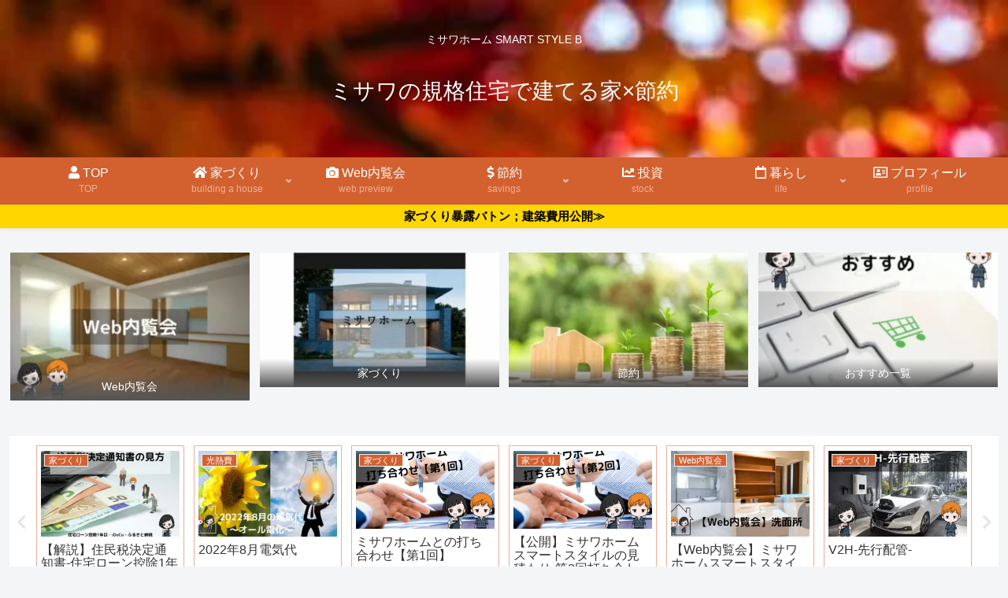

--- FILE ---
content_type: text/html; charset=utf-8
request_url: https://www.google.com/recaptcha/api2/aframe
body_size: 106
content:
<!DOCTYPE HTML><html><head><meta http-equiv="content-type" content="text/html; charset=UTF-8"></head><body><script nonce="dG_UJvwfSBfrIcKGEFR62Q">/** Anti-fraud and anti-abuse applications only. See google.com/recaptcha */ try{var clients={'sodar':'https://pagead2.googlesyndication.com/pagead/sodar?'};window.addEventListener("message",function(a){try{if(a.source===window.parent){var b=JSON.parse(a.data);var c=clients[b['id']];if(c){var d=document.createElement('img');d.src=c+b['params']+'&rc='+(localStorage.getItem("rc::a")?sessionStorage.getItem("rc::b"):"");window.document.body.appendChild(d);sessionStorage.setItem("rc::e",parseInt(sessionStorage.getItem("rc::e")||0)+1);localStorage.setItem("rc::h",'1768642952541');}}}catch(b){}});window.parent.postMessage("_grecaptcha_ready", "*");}catch(b){}</script></body></html>

--- FILE ---
content_type: application/javascript; charset=utf-8
request_url: https://mtwidget03.affiliate.ashiato.rakuten.co.jp/?rakuten_design=slide&rakuten_affiliateId=0c15d030.dfeb806c.0c208255.96ceb2e4&rakuten_items=ctsmatch&rakuten_genreId=0&rakuten_size=336x280&rakuten_pattern=H2D&rakuten_target=_blank&rakuten_theme=gray&rakuten_border=off&rakuten_auto_mode=on&rakuten_genre_title=off&rakuten_pointbackId=MAF_RAKUTEN_ID&rakuten_no_link=off&rakuten_no_afl=off&rakuten_no_logo=off&rakuten_undispGenre=off&rakuten_wmode=off&rakuten_noScrollButton=&rakuten_bgColor=&rakuten_txtColor=&rakuten_captionColor=000000&rakuten_moverColor=C00000&rakuten_recommend=on&rakuten_service_flag=ichiba&rakuten_adNetworkId=moshimo&rakuten_adNetworkUrl=http%3A%2F%2Fc.af.moshimo.com%2Faf%2Fc%2Fclick%3Fa_id%3D3158994%26p_id%3D54%26pc_id%3D54%26pl_id%3D10758%26url%3D&rakuten_searchKeyword=&rakuten_disableLogo=&rakuten_moverItembgColor=&rakuten_moverCaptionColor=&rakuten_slideSpeed=250&rakuten_moreInfoColor=red&rakuten_subTxtColor=&rakuten_loadingImage=auto&rakuten_imageDisplay=auto&rakuten_txtDisplay=&rakuten_captionDisplay=&rakuten_moreInfoDisplay=&rakuten_txtRow=auto&rakuten_captionRow=auto&rakuten_auto_interval=6000&rakuten_imageSize=&rakuten_slideCell=&rakuten_slideDirection=auto&rakuten_order=0,1,2,3&rakuten_loadingTimeout=0&rakuten_mediaId=20011809&rakuten_measurementId=-_ver--new_18_-&rakuten_pointSiteId=&rakuten_isAdvanced=false&rakuten_isIE=false&rakuten_deviceType=PC&rakuten_itemAmount=&rakuten_tLogFrequency=10&rakuten_timestamp=1768642946740&rakuten_optout=off&rakuten_deeplink=on&rakuten_pUrl=https%3A%2F%2Fmomijissblog.com%2Fstandard-sanitary%2F&rakuten_version=20230106&rakuten_datatype=json
body_size: 25989
content:
window.rakuten_mw_callback({"status":"Success","itemData":[{"genre_id":204166,"source":"contents_match","name":"ニッポー　本縫い用標準押さえ/NP-3S　【メール便での発送OK】","price":"1,518円","min_price":1518,"max_price":1518,"reviewnum":1,"reviewave":5,"url":"http://c.af.moshimo.com/af/c/click?a_id=3158994&p_id=54&pc_id=54&pl_id=10758&url=https%3A%2F%2Fhb.afl.rakuten.co.jp%2Fichiba%2F0c15d030.dfeb806c.0c208255.96ceb2e4.c%3Dmtlk.m%[base64].t%3Dmtlk20011809%2FMAF_RAKUTEN_ID%3Fpc%3Dhttps%253A%252F%252Fitem.rakuten.co.jp%252Fandomishin%252F20171102%252F%26itemMode%3Dichiba_contents_match%26ashiatoCount%3D0%26itemCode%3Dandomishin%3A10002418%26genreId%3D204166%26loadTime%3D18%26time%3D1768642949789","image_url":"https://thumbnail.image.rakuten.co.jp/@0_mall/andomishin/cabinet/mame/05463370/imgrc0069770072.jpg?_ex=128x128","item_code":"andomishin:10002418","version":"2022-11-1","position":0},{"genre_id":215361,"source":"contents_match","name":"壁紙 保護シート 90cm×5m （はがせる粘着タイプ：標準）半透明 簡単カット 貼るだけ｜猫 爪とぎ防止シート ひっかき傷防止シート 壁 傷 対策 壁汚れ かじり防止 いたずら防止 ペット 犬 うさぎ ケージ トイレ おしっこ 防汚 撥水 賃貸 家具 床 ドア キッチン 送料無料","price":"5,990円","min_price":5990,"max_price":5990,"reviewnum":32,"reviewave":4.41,"url":"http://c.af.moshimo.com/af/c/click?a_id=3158994&p_id=54&pc_id=54&pl_id=10758&url=https%3A%2F%2Fhb.afl.rakuten.co.jp%2Fichiba%2F0c15d030.dfeb806c.0c208255.96ceb2e4.c%3Dmtlk.m%[base64].t%3Dmtlk20011809%2FMAF_RAKUTEN_ID%3Fpc%3Dhttps%253A%252F%252Fitem.rakuten.co.jp%252Fauc-greenweek%252F458246267181%252F%26itemMode%3Dichiba_contents_match%26ashiatoCount%3D0%26itemCode%3Dauc-greenweek%3A10000101%26genreId%3D215361%26loadTime%3D18%26time%3D1768642949789","image_url":"https://thumbnail.image.rakuten.co.jp/@0_mall/auc-greenweek/cabinet/item/home/wallpaper/jw221108_a_2.jpg?_ex=128x128","item_code":"auc-greenweek:10000101","version":"2022-11-1","position":1},{"genre_id":208815,"source":"contents_match","name":"【バーゲン本】はじめての家づくり　特装版 [ 別冊PLUS1　LIVING ]","price":"990円","min_price":990,"max_price":990,"reviewnum":0,"reviewave":0,"url":"http://c.af.moshimo.com/af/c/click?a_id=3158994&p_id=54&pc_id=54&pl_id=10758&url=https%3A%2F%2Fhb.afl.rakuten.co.jp%2Fichiba%2F0c15d030.dfeb806c.0c208255.96ceb2e4.c%3Dmtlk.m%[base64].t%3Dmtlk20011809%2FMAF_RAKUTEN_ID%3Fpc%3Dhttps%253A%252F%252Fitem.rakuten.co.jp%252Fbook%252F16199663%252F%26itemMode%3Dichiba_contents_match%26ashiatoCount%3D0%26itemCode%3Dbook%3A19913116%26genreId%3D208815%26loadTime%3D18%26time%3D1768642949789","image_url":"https://thumbnail.image.rakuten.co.jp/@0_mall/book/cabinet/5265/4528189635265_1_2.jpg?_ex=128x128","item_code":"book:19913116","version":"2022-11-1","position":2},{"genre_id":208964,"source":"contents_match","name":"後悔しない家づくりのすべて [ げげ ]","price":"1,870円","min_price":1870,"max_price":1870,"reviewnum":1,"reviewave":4,"url":"http://c.af.moshimo.com/af/c/click?a_id=3158994&p_id=54&pc_id=54&pl_id=10758&url=https%3A%2F%2Fhb.afl.rakuten.co.jp%2Fichiba%2F0c15d030.dfeb806c.0c208255.96ceb2e4.c%3Dmtlk.m%[base64].t%3Dmtlk20011809%2FMAF_RAKUTEN_ID%3Fpc%3Dhttps%253A%252F%252Fitem.rakuten.co.jp%252Fbook%252F16779339%252F%26itemMode%3Dichiba_contents_match%26ashiatoCount%3D0%26itemCode%3Dbook%3A20387463%26genreId%3D208964%26loadTime%3D18%26time%3D1768642949789","image_url":"https://thumbnail.image.rakuten.co.jp/@0_mall/book/cabinet/0894/9784801400894_1_5.jpg?_ex=128x128","item_code":"book:20387463","version":"2022-11-1","position":3},{"genre_id":203063,"source":"contents_match","name":"【中古】 ミサワホーム 三沢千代治にみる発想・戦略・経営 高木純二 / 高木 純二 / ぱる出版 [単行本]【メール便送料無料】【最短翌日配達対応】","price":"307円","min_price":307,"max_price":307,"reviewnum":0,"reviewave":0,"url":"http://c.af.moshimo.com/af/c/click?a_id=3158994&p_id=54&pc_id=54&pl_id=10758&url=https%3A%2F%2Fhb.afl.rakuten.co.jp%2Fichiba%2F0c15d030.dfeb806c.0c208255.96ceb2e4.c%3Dmtlk.m%[base64].t%3Dmtlk20011809%2FMAF_RAKUTEN_ID%3Fpc%3Dhttps%253A%252F%252Fitem.rakuten.co.jp%252Fcomicset%252F4938238675%252F%26itemMode%3Dichiba_contents_match%26ashiatoCount%3D0%26itemCode%3Dcomicset%3A10597032%26genreId%3D203063%26loadTime%3D18%26time%3D1768642949789","image_url":"https://thumbnail.image.rakuten.co.jp/@0_mall/comicset/cabinet/10033902/bk6ucvzfda1klbbv.jpg?_ex=128x128","item_code":"comicset:10597032","version":"2022-11-1","position":4},{"genre_id":101871,"source":"contents_match","name":"WEST ウエスト 917リプレイスシリンダー D15タイプ WEST 917-W27 SS シルバー 玄関 主な使用住宅：セキスイハウス、ミサワホーム、ナショナル住宅 など 防犯","price":"7,880円","min_price":7880,"max_price":7880,"reviewnum":0,"reviewave":0,"url":"http://c.af.moshimo.com/af/c/click?a_id=3158994&p_id=54&pc_id=54&pl_id=10758&url=https%3A%2F%2Fhb.afl.rakuten.co.jp%2Fichiba%2F0c15d030.dfeb806c.0c208255.96ceb2e4.c%3Dmtlk.m%[base64].t%3Dmtlk20011809%2FMAF_RAKUTEN_ID%3Fpc%3Dhttps%253A%252F%252Fitem.rakuten.co.jp%252Fcute-shop%252Fwest-7d15%252F%26itemMode%3Dichiba_contents_match%26ashiatoCount%3D0%26itemCode%3Dcute-shop%3A10006685%26genreId%3D101871%26loadTime%3D18%26time%3D1768642949789","image_url":"https://thumbnail.image.rakuten.co.jp/@0_mall/cute-shop/cabinet/11757101/west-k-7d15.jpg?_ex=128x128","item_code":"cute-shop:10006685","version":"2022-11-1","position":5},{"genre_id":565444,"source":"contents_match","name":"リクシル ピアラ 洗面化粧台 750幅 フルスライドタイプ 3面鏡 LED照明 全収納 【AR3FH-755SY + MAR2-753TXS】扉スタンダード メーカー保証付 モデル 最新モデル 75cm LIXIL 洗面台 コンパクト リフォーム 送料無料","price":"91,300円","min_price":91300,"max_price":91300,"reviewnum":171,"reviewave":4.83,"url":"http://c.af.moshimo.com/af/c/click?a_id=3158994&p_id=54&pc_id=54&pl_id=10758&url=https%3A%2F%2Fhb.afl.rakuten.co.jp%2Fichiba%2F0c15d030.dfeb806c.0c208255.96ceb2e4.c%3Dmtlk.m%[base64].t%3Dmtlk20011809%2FMAF_RAKUTEN_ID%3Fpc%3Dhttps%253A%252F%252Fitem.rakuten.co.jp%252Fharutas%252Fpiara01%252F%26itemMode%3Dichiba_contents_match%26ashiatoCount%3D0%26itemCode%3Dharutas%3A10000384%26genreId%3D565444%26loadTime%3D18%26time%3D1768642949789","image_url":"https://thumbnail.image.rakuten.co.jp/@0_mall/harutas/cabinet/piara/piara750_sam01.jpg?_ex=128x128","item_code":"harutas:10000384","version":"2022-11-1","position":6},{"genre_id":210246,"source":"contents_match","name":"【S200】【SAILOR/セーラー】 限定 21金万年筆 透明軸 プロフェッショナルギア カプチーノブラウン 【即納/宅配便対応 ブランド 正規品 保証 国産 日本製 プロギア】","price":"41,800円","min_price":41800,"max_price":41800,"reviewnum":3,"reviewave":4.33,"url":"http://c.af.moshimo.com/af/c/click?a_id=3158994&p_id=54&pc_id=54&pl_id=10758&url=https%3A%2F%2Fhb.afl.rakuten.co.jp%2Fichiba%2F0c15d030.dfeb806c.0c208255.96ceb2e4.c%3Dmtlk.m%[base64].t%3Dmtlk20011809%2FMAF_RAKUTEN_ID%3Fpc%3Dhttps%253A%252F%252Fitem.rakuten.co.jp%252Fhunnyhunt%252Fsailor-citrine-progear-fp%252F%26itemMode%3Dichiba_contents_match%26ashiatoCount%3D0%26itemCode%3Dhunnyhunt%3A10008389%26genreId%3D210246%26loadTime%3D18%26time%3D1768642949789","image_url":"https://thumbnail.image.rakuten.co.jp/@0_mall/hunnyhunt/cabinet/08127998/s200-11.jpg?_ex=128x128","item_code":"hunnyhunt:10008389","version":"2022-11-1","position":7},{"genre_id":565444,"source":"contents_match","name":"TOTO 洗面台 750幅 Vシリーズ 洗面化粧台 片引き出しタイプ（内引き出し付き） 3面鏡 LED照明 高さ1800mm対応 エコシングルシャワー水栓 LMPB075B3GDC1G LDPB075BJGE▲2■ 75cm ミラーキャビネット 三面鏡 おしゃれ リフォーム 収納 送料無料","price":"53,500円~","min_price":53500,"max_price":56367,"reviewnum":41,"reviewave":4.32,"url":"http://c.af.moshimo.com/af/c/click?a_id=3158994&p_id=54&pc_id=54&pl_id=10758&url=https%3A%2F%2Fhb.afl.rakuten.co.jp%2Fichiba%2F0c15d030.dfeb806c.0c208255.96ceb2e4.c%3Dmtlk.m%[base64].t%3Dmtlk20011809%2FMAF_RAKUTEN_ID%3Fpc%3Dhttps%253A%252F%252Fitem.rakuten.co.jp%252Fjyusetsu-hills%252Ftotov750-20%252F%26itemMode%3Dichiba_contents_match%26ashiatoCount%3D0%26itemCode%3Djyusetsu-hills%3A10015874%26genreId%3D565444%26loadTime%3D18%26time%3D1768642949789","image_url":"https://thumbnail.image.rakuten.co.jp/@0_mall/jyusetsu-hills/cabinet/senmenn/totov750-20.jpg?_ex=128x128","item_code":"jyusetsu-hills:10015874","version":"2022-11-1","position":8},{"genre_id":551180,"source":"contents_match","name":"おもしろtシャツ みかん箱 バグは夜更け過ぎに仕様に変わるだろうShikata night 【ギフト プレゼント 面白いtシャツ メンズ 半袖 文字Tシャツ 漢字 雑貨 名言 パロディ おもしろ 全20色 サイズ S M L XL XXL】","price":"2,180円","min_price":2180,"max_price":2180,"reviewnum":0,"reviewave":0,"url":"http://c.af.moshimo.com/af/c/click?a_id=3158994&p_id=54&pc_id=54&pl_id=10758&url=https%3A%2F%2Fhb.afl.rakuten.co.jp%2Fichiba%2F0c15d030.dfeb806c.0c208255.96ceb2e4.c%3Dmtlk.m%[base64].t%3Dmtlk20011809%2FMAF_RAKUTEN_ID%3Fpc%3Dhttps%253A%252F%252Fitem.rakuten.co.jp%252Fmikanbako%252Ffd2859%252F%26itemMode%3Dichiba_contents_match%26ashiatoCount%3D0%26itemCode%3Dmikanbako%3A10001836%26genreId%3D551180%26loadTime%3D18%26time%3D1768642949789","image_url":"https://thumbnail.image.rakuten.co.jp/@0_mall/mikanbako/cabinet/topimg/006/fd2859_top.jpg?_ex=128x128","item_code":"mikanbako:10001836","version":"2022-11-1","position":9},{"genre_id":101937,"source":"contents_match","name":"【改訂第2版】［入門＋実践］要求を仕様化する技術・表現する技術 〜仕様が書けていますか？【電子書籍】[ 清水吉男 ]","price":"2,838円","min_price":2838,"max_price":2838,"reviewnum":0,"reviewave":0,"url":"http://c.af.moshimo.com/af/c/click?a_id=3158994&p_id=54&pc_id=54&pl_id=10758&url=https%3A%2F%2Fhb.afl.rakuten.co.jp%2Fichiba%2F0c15d030.dfeb806c.0c208255.96ceb2e4.c%3Dmtlk.m%[base64].t%3Dmtlk20011809%2FMAF_RAKUTEN_ID%3Fpc%3Dhttps%253A%252F%252Fitem.rakuten.co.jp%252Frakutenkobo-ebooks%252Fdba409333bc433758fa63000a516689d%252F%26itemMode%3Dichiba_contents_match%26ashiatoCount%3D0%26itemCode%3Drakutenkobo-ebooks%3A16861543%26genreId%3D101937%26loadTime%3D18%26time%3D1768642949789","image_url":"https://thumbnail.image.rakuten.co.jp/@0_mall/rakutenkobo-ebooks/cabinet/4779/2000005644779.jpg?_ex=128x128","item_code":"rakutenkobo-ebooks:16861543","version":"2022-11-1","position":10},{"genre_id":209180,"source":"contents_match","name":"図解でわかる！ 理想の家づくり 超入門【電子書籍】[ たてまる ]","price":"1,760円","min_price":1760,"max_price":1760,"reviewnum":0,"reviewave":0,"url":"http://c.af.moshimo.com/af/c/click?a_id=3158994&p_id=54&pc_id=54&pl_id=10758&url=https%3A%2F%2Fhb.afl.rakuten.co.jp%2Fichiba%2F0c15d030.dfeb806c.0c208255.96ceb2e4.c%3Dmtlk.m%[base64].t%3Dmtlk20011809%2FMAF_RAKUTEN_ID%3Fpc%3Dhttps%253A%252F%252Fitem.rakuten.co.jp%252Frakutenkobo-ebooks%252Fb84701c8142335ec90f89954ec1bd881%252F%26itemMode%3Dichiba_contents_match%26ashiatoCount%3D0%26itemCode%3Drakutenkobo-ebooks%3A24254692%26genreId%3D209180%26loadTime%3D18%26time%3D1768642949789","image_url":"https://thumbnail.image.rakuten.co.jp/@0_mall/rakutenkobo-ebooks/cabinet/1953/2000016741953.jpg?_ex=128x128","item_code":"rakutenkobo-ebooks:24254692","version":"2022-11-1","position":11},{"genre_id":209953,"source":"contents_match","name":"昭和親父仕様　ロゴ　カッティングステッカー　小サイズ","price":"770円","min_price":770,"max_price":770,"reviewnum":2,"reviewave":4.5,"url":"http://c.af.moshimo.com/af/c/click?a_id=3158994&p_id=54&pc_id=54&pl_id=10758&url=https%3A%2F%2Fhb.afl.rakuten.co.jp%2Fichiba%2F0c15d030.dfeb806c.0c208255.96ceb2e4.c%3Dmtlk.m%[base64].t%3Dmtlk20011809%2FMAF_RAKUTEN_ID%3Fpc%3Dhttps%253A%252F%252Fitem.rakuten.co.jp%252Frestt%252Flogo-00820%252F%26itemMode%3Dichiba_contents_match%26ashiatoCount%3D0%26itemCode%3Drestt%3A10003034%26genreId%3D209953%26loadTime%3D18%26time%3D1768642949789","image_url":"https://thumbnail.image.rakuten.co.jp/@0_mall/restt/cabinet/logo/imgrc0076557482.jpg?_ex=128x128","item_code":"restt:10003034","version":"2022-11-1","position":12},{"genre_id":501173,"source":"contents_match","name":"＊＊＊【スペアキー+1】＊＊＊WEST,ウエスト　917-W27(D15)　リプレイスシリンダー　セキスイハウス、ミサワホーム向け交換用","price":"9,460円","min_price":9460,"max_price":9460,"reviewnum":0,"reviewave":0,"url":"http://c.af.moshimo.com/af/c/click?a_id=3158994&p_id=54&pc_id=54&pl_id=10758&url=https%3A%2F%2Fhb.afl.rakuten.co.jp%2Fichiba%2F0c15d030.dfeb806c.0c208255.96ceb2e4.c%3Dmtlk.m%[base64].t%3Dmtlk20011809%2FMAF_RAKUTEN_ID%3Fpc%3Dhttps%253A%252F%252Fitem.rakuten.co.jp%252Frrrmaji%252F100917d1505ss-1%252F%26itemMode%3Dichiba_contents_match%26ashiatoCount%3D0%26itemCode%3Drrrmaji%3A10009858%26genreId%3D501173%26loadTime%3D18%26time%3D1768642949789","image_url":"https://thumbnail.image.rakuten.co.jp/@0_mall/rrrmaji/cabinet/07992245/08193668/917-w27_s1.jpg?_ex=128x128","item_code":"rrrmaji:10009858","version":"2022-11-1","position":13},{"genre_id":501173,"source":"contents_match","name":"【オプション選択可能商品】WEST,ウエスト　916-W24(916-TK671G)　リプレイスシリンダー　ミサワホームOEM交換用","price":"6,894円~","min_price":6894,"max_price":17894,"reviewnum":0,"reviewave":0,"url":"http://c.af.moshimo.com/af/c/click?a_id=3158994&p_id=54&pc_id=54&pl_id=10758&url=https%3A%2F%2Fhb.afl.rakuten.co.jp%2Fichiba%2F0c15d030.dfeb806c.0c208255.96ceb2e4.c%3Dmtlk.m%[base64].t%3Dmtlk20011809%2FMAF_RAKUTEN_ID%3Fpc%3Dhttps%253A%252F%252Fitem.rakuten.co.jp%252Frrrmaji%252F916-w24%252F%26itemMode%3Dichiba_contents_match%26ashiatoCount%3D0%26itemCode%3Drrrmaji%3A10012209%26genreId%3D501173%26loadTime%3D18%26time%3D1768642949789","image_url":"https://thumbnail.image.rakuten.co.jp/@0_mall/rrrmaji/cabinet/07992245/08193668/imgrc0116061425.jpg?_ex=128x128","item_code":"rrrmaji:10012209","version":"2022-11-1","position":14},{"genre_id":566229,"source":"contents_match","name":"綿ガーゼ インナー 8分袖 長袖 レース付き 日本製 レディース 女性 年間 スーピマ コットン 綿 100% 敏感肌 肌に優しい 冷えとり あったか 暖かい 締め付けない 国産 婦人 送料無料 女性 下着 肌着 白鷺ニット G5014B-RT","price":"2,280円","min_price":2280,"max_price":2280,"reviewnum":186,"reviewave":4.56,"url":"http://c.af.moshimo.com/af/c/click?a_id=3158994&p_id=54&pc_id=54&pl_id=10758&url=https%3A%2F%2Fhb.afl.rakuten.co.jp%2Fichiba%2F0c15d030.dfeb806c.0c208255.96ceb2e4.c%3Dmtlk.m%[base64].t%3Dmtlk20011809%2FMAF_RAKUTEN_ID%3Fpc%3Dhttps%253A%252F%252Fitem.rakuten.co.jp%252Fskicl%252F10000013%252F%26itemMode%3Dichiba_contents_match%26ashiatoCount%3D0%26itemCode%3Dskicl%3A10000013%26genreId%3D566229%26loadTime%3D18%26time%3D1768642949789","image_url":"https://thumbnail.image.rakuten.co.jp/@0_mall/skicl/cabinet/l_tops/g5014b/g5014b_sp_01.jpg?_ex=128x128","item_code":"skicl:10000013","version":"2022-11-1","position":15},{"genre_id":403933,"source":"contents_match","name":"綿ガーゼ インナーパンツ 10分丈 日本製 シンプル レディース 女性 年間 国産 スーピマ コットン 綿 100 % レギンス スパッツ ズボン下 スラックス 婦人 送料無料 敏感肌 コットン 100 締め付けない あったか 冷えとり ロング 膝下 G5057N-RT","price":"2,480円","min_price":2480,"max_price":2480,"reviewnum":596,"reviewave":4.46,"url":"http://c.af.moshimo.com/af/c/click?a_id=3158994&p_id=54&pc_id=54&pl_id=10758&url=https%3A%2F%2Fhb.afl.rakuten.co.jp%2Fichiba%2F0c15d030.dfeb806c.0c208255.96ceb2e4.c%3Dmtlk.m%[base64].t%3Dmtlk20011809%2FMAF_RAKUTEN_ID%3Fpc%3Dhttps%253A%252F%252Fitem.rakuten.co.jp%252Fskicl%252Fg5057n-rt_fulllength%252F%26itemMode%3Dichiba_contents_match%26ashiatoCount%3D0%26itemCode%3Dskicl%3A10002258%26genreId%3D403933%26loadTime%3D18%26time%3D1768642949789","image_url":"https://thumbnail.image.rakuten.co.jp/@0_mall/skicl/cabinet/l_bottoms/leggings01/g5057n_sp_01.jpg?_ex=128x128","item_code":"skicl:10002258","version":"2022-11-1","position":16},{"genre_id":206363,"source":"contents_match","name":"メンズワイシャツ 2枚セット 形態安定 標準体 MILA MODA 消臭 Yシャツ ワイシャツ メンズ 長袖 yシャツ ドレスシャツ 送料無料 2511ft","price":"3,980円","min_price":3980,"max_price":3980,"reviewnum":162,"reviewave":4.59,"url":"http://c.af.moshimo.com/af/c/click?a_id=3158994&p_id=54&pc_id=54&pl_id=10758&url=https%3A%2F%2Fhb.afl.rakuten.co.jp%2Fichiba%2F0c15d030.dfeb806c.0c208255.96ceb2e4.c%3Dmtlk.m%[base64].t%3Dmtlk20011809%2FMAF_RAKUTEN_ID%3Fpc%3Dhttps%253A%252F%252Fitem.rakuten.co.jp%252Fss1946%252Fgad43-2p%252F%26itemMode%3Dichiba_contents_match%26ashiatoCount%3D0%26itemCode%3Dss1946%3A10007913%26genreId%3D206363%26loadTime%3D18%26time%3D1768642949789","image_url":"https://thumbnail.image.rakuten.co.jp/@0_mall/ss1946/cabinet/gad/43/gad43-2p.jpg?_ex=128x128","item_code":"ss1946:10007913","version":"2022-11-1","position":17},{"genre_id":206361,"source":"contents_match","name":"スーツ 上下洗える メンズ オールシーズン ストレッチ 防シワ 2つボタン シングルスーツ ノータック ビジネススーツ メンズスーツ 標準 ややスリム オシャレ 通年 春夏 秋冬 ビジネス リクルート 就活 入社式 フレッシャーズ 新社会人 新生活 入学式 卒業式 入園式 卒園式","price":"13,800円","min_price":13800,"max_price":13800,"reviewnum":782,"reviewave":4.36,"url":"http://c.af.moshimo.com/af/c/click?a_id=3158994&p_id=54&pc_id=54&pl_id=10758&url=https%3A%2F%2Fhb.afl.rakuten.co.jp%2Fichiba%2F0c15d030.dfeb806c.0c208255.96ceb2e4.c%3Dmtlk.m%[base64].t%3Dmtlk20011809%2FMAF_RAKUTEN_ID%3Fpc%3Dhttps%253A%252F%252Fitem.rakuten.co.jp%252Fsuit-style%252Fsc34%252F%26itemMode%3Dichiba_contents_match%26ashiatoCount%3D0%26itemCode%3Dsuit-style%3A10009723%26genreId%3D206361%26loadTime%3D18%26time%3D1768642949789","image_url":"https://thumbnail.image.rakuten.co.jp/@0_mall/suit-style/cabinet/suits/2025s/yba-bes-ti-l-test.jpg?_ex=128x128","item_code":"suit-style:10009723","version":"2022-11-1","position":18},{"genre_id":400464,"source":"contents_match","name":"安心の90mmドデカ角柱 二段ベッド 耐震仕様 耐荷重900kg 天然木 シングル対応 2段ベッド パイン 頑丈 すのこ 分離 分離できる 分割 二段ベット 2段ベット 2段 二段 ベッド ベッドフレーム 木製【超大型】【後払/時間指定NG】","price":"59,999円","min_price":59999,"max_price":59999,"reviewnum":821,"reviewave":4.27,"url":"http://c.af.moshimo.com/af/c/click?a_id=3158994&p_id=54&pc_id=54&pl_id=10758&url=https%3A%2F%2Fhb.afl.rakuten.co.jp%2Fichiba%2F0c15d030.dfeb806c.0c208255.96ceb2e4.c%3Dmtlk.m%[base64].t%3Dmtlk20011809%2FMAF_RAKUTEN_ID%3Fpc%3Dhttps%253A%252F%252Fitem.rakuten.co.jp%252Ftansu%252F65190021%252F%26itemMode%3Dichiba_contents_match%26ashiatoCount%3D0%26itemCode%3Dtansu%3A10021477%26genreId%3D400464%26loadTime%3D18%26time%3D1768642949789","image_url":"https://thumbnail.image.rakuten.co.jp/@0_mall/tansu/cabinet/07131939/65190021_10wh.jpg?_ex=128x128","item_code":"tansu:10021477","version":"2022-11-1","position":19}],"extraData":{"param":{"accesslog":["https://log.affiliate.rakuten.co.jp/mw/imp/a.gif?pointbackId=_RTmtlk20011809&item=ctsmatch&service=ichiba&affiliateId=0c15d030.dfeb806c.0c208255.96ceb2e4&itemMode=ichiba_contents_match&ashiatoCount=0&itemCodes=andomishin:10002418,auc-greenweek:10000101,book:19913116,book:20387463,comicset:10597032,cute-shop:10006685,harutas:10000384,hunnyhunt:10008389,jyusetsu-hills:10015874,mikanbako:10001836&genreIdList=204166,215361,208815,208964,203063,101871,565444,210246,565444,551180&m=-_ver--new_18__pbid--20011809__size--336x280__imode--ichiba_contents_match__dt--PC__dp--true__adnetid--moshimo__uniqid--58800f2ac3fed63a5b629dbda682f32b76c256149be__pinfo--none_-&recommend=on&bhType=nologin&itemCount=20&date=1768642949789"],"errorlog":[],"loginfo":{"errorBaseUrl":"https://log.affiliate.rakuten.co.jp/mw/imp/e.gif?pointbackId=_RTmtlk20011809&item=ctsmatch&service=ichiba&affiliateId=0c15d030.dfeb806c.0c208255.96ceb2e4&itemMode=ichiba_contents_match&ashiatoCount=0&itemCodes=andomishin:10002418,auc-greenweek:10000101,book:19913116,book:20387463,comicset:10597032,cute-shop:10006685,harutas:10000384,hunnyhunt:10008389,jyusetsu-hills:10015874,mikanbako:10001836&genreIdList=204166,215361,208815,208964,203063,101871,565444,210246,565444,551180&m=-_ver--new_18__pbid--20011809__size--336x280__imode--ichiba_contents_match__dt--PC__dp--true__adnetid--moshimo__uniqid--58800f2ac3fed63a5b629dbda682f32b76c256149be__pinfo--none_-&recommend=on&bhType=nologin&itemCount=20","timeBaseUrl":"https://log.affiliate.rakuten.co.jp/mw/imp/t.gif?pointbackId=_RTmtlk20011809&item=ctsmatch&service=ichiba&affiliateId=0c15d030.dfeb806c.0c208255.96ceb2e4&itemMode=ichiba_contents_match&ashiatoCount=0&itemCodes=andomishin:10002418,auc-greenweek:10000101,book:19913116,book:20387463,comicset:10597032,cute-shop:10006685,harutas:10000384,hunnyhunt:10008389,jyusetsu-hills:10015874,mikanbako:10001836&genreIdList=204166,215361,208815,208964,203063,101871,565444,210246,565444,551180&m=-_ver--new_18__pbid--20011809__size--336x280__imode--ichiba_contents_match__dt--PC__dp--true__adnetid--moshimo__uniqid--58800f2ac3fed63a5b629dbda682f32b76c256149be__pinfo--none_-&recommend=on&bhType=nologin&itemCount=20"}},"logoUrl":"https://www.rakuten.co.jp/"},"optout":"off"});

--- FILE ---
content_type: application/javascript; charset=utf-8
request_url: https://mtwidget03.affiliate.ashiato.rakuten.co.jp/?rakuten_design=slide&rakuten_affiliateId=0c15d030.dfeb806c.0c208255.96ceb2e4&rakuten_items=ctsmatch&rakuten_genreId=0&rakuten_size=300x250&rakuten_pattern=H2A&rakuten_target=_blank&rakuten_theme=gray&rakuten_border=off&rakuten_auto_mode=on&rakuten_genre_title=off&rakuten_pointbackId=MAF_RAKUTEN_ID&rakuten_no_link=off&rakuten_no_afl=off&rakuten_no_logo=off&rakuten_undispGenre=off&rakuten_wmode=off&rakuten_noScrollButton=off&rakuten_bgColor=FFFFFF&rakuten_txtColor=1D54A7&rakuten_captionColor=000000&rakuten_moverColor=C00000&rakuten_recommend=on&rakuten_service_flag=ichiba&rakuten_adNetworkId=moshimo&rakuten_adNetworkUrl=http%3A%2F%2Fc.af.moshimo.com%2Faf%2Fc%2Fclick%3Fa_id%3D3158994%26p_id%3D54%26pc_id%3D54%26pl_id%3D10758%26url%3D&rakuten_searchKeyword=&rakuten_disableLogo=&rakuten_moverItembgColor=&rakuten_moverCaptionColor=&rakuten_slideSpeed=250&rakuten_moreInfoColor=red&rakuten_subTxtColor=&rakuten_loadingImage=auto&rakuten_imageDisplay=auto&rakuten_txtDisplay=auto&rakuten_captionDisplay=auto&rakuten_moreInfoDisplay=auto&rakuten_txtRow=auto&rakuten_captionRow=auto&rakuten_auto_interval=6000&rakuten_imageSize=auto&rakuten_slideCell=auto&rakuten_slideDirection=auto&rakuten_order=0,1,2,3&rakuten_loadingTimeout=0&rakuten_mediaId=20011806&rakuten_measurementId=-_ver--new_18_-&rakuten_pointSiteId=&rakuten_isAdvanced=false&rakuten_isIE=false&rakuten_deviceType=PC&rakuten_itemAmount=20&rakuten_tLogFrequency=10&rakuten_timestamp=1768642946261&rakuten_optout=off&rakuten_deeplink=on&rakuten_pUrl=https%3A%2F%2Fmomijissblog.com%2Fstandard-sanitary%2F&rakuten_version=20230106&rakuten_datatype=json
body_size: 25988
content:
window.rakuten_mw_callback({"status":"Success","itemData":[{"genre_id":204166,"source":"contents_match","name":"ニッポー　本縫い用標準押さえ/NP-3S　【メール便での発送OK】","price":"1,518円","min_price":1518,"max_price":1518,"reviewnum":1,"reviewave":5,"url":"http://c.af.moshimo.com/af/c/click?a_id=3158994&p_id=54&pc_id=54&pl_id=10758&url=https%3A%2F%2Fhb.afl.rakuten.co.jp%2Fichiba%2F0c15d030.dfeb806c.0c208255.96ceb2e4.c%3Dmtlk.m%[base64].t%3Dmtlk20011806%2FMAF_RAKUTEN_ID%3Fpc%3Dhttps%253A%252F%252Fitem.rakuten.co.jp%252Fandomishin%252F20171102%252F%26itemMode%3Dichiba_contents_match%26ashiatoCount%3D0%26itemCode%3Dandomishin%3A10002418%26genreId%3D204166%26loadTime%3D31%26time%3D1768642949804","image_url":"https://thumbnail.image.rakuten.co.jp/@0_mall/andomishin/cabinet/mame/05463370/imgrc0069770072.jpg?_ex=128x128","item_code":"andomishin:10002418","version":"2022-11-1","position":0},{"genre_id":215361,"source":"contents_match","name":"壁紙 保護シート 90cm×5m （はがせる粘着タイプ：標準）半透明 簡単カット 貼るだけ｜猫 爪とぎ防止シート ひっかき傷防止シート 壁 傷 対策 壁汚れ かじり防止 いたずら防止 ペット 犬 うさぎ ケージ トイレ おしっこ 防汚 撥水 賃貸 家具 床 ドア キッチン 送料無料","price":"5,990円","min_price":5990,"max_price":5990,"reviewnum":32,"reviewave":4.41,"url":"http://c.af.moshimo.com/af/c/click?a_id=3158994&p_id=54&pc_id=54&pl_id=10758&url=https%3A%2F%2Fhb.afl.rakuten.co.jp%2Fichiba%2F0c15d030.dfeb806c.0c208255.96ceb2e4.c%3Dmtlk.m%[base64].t%3Dmtlk20011806%2FMAF_RAKUTEN_ID%3Fpc%3Dhttps%253A%252F%252Fitem.rakuten.co.jp%252Fauc-greenweek%252F458246267181%252F%26itemMode%3Dichiba_contents_match%26ashiatoCount%3D0%26itemCode%3Dauc-greenweek%3A10000101%26genreId%3D215361%26loadTime%3D31%26time%3D1768642949804","image_url":"https://thumbnail.image.rakuten.co.jp/@0_mall/auc-greenweek/cabinet/item/home/wallpaper/jw221108_a_2.jpg?_ex=128x128","item_code":"auc-greenweek:10000101","version":"2022-11-1","position":1},{"genre_id":208815,"source":"contents_match","name":"【バーゲン本】はじめての家づくり　特装版 [ 別冊PLUS1　LIVING ]","price":"990円","min_price":990,"max_price":990,"reviewnum":0,"reviewave":0,"url":"http://c.af.moshimo.com/af/c/click?a_id=3158994&p_id=54&pc_id=54&pl_id=10758&url=https%3A%2F%2Fhb.afl.rakuten.co.jp%2Fichiba%2F0c15d030.dfeb806c.0c208255.96ceb2e4.c%3Dmtlk.m%[base64].t%3Dmtlk20011806%2FMAF_RAKUTEN_ID%3Fpc%3Dhttps%253A%252F%252Fitem.rakuten.co.jp%252Fbook%252F16199663%252F%26itemMode%3Dichiba_contents_match%26ashiatoCount%3D0%26itemCode%3Dbook%3A19913116%26genreId%3D208815%26loadTime%3D31%26time%3D1768642949804","image_url":"https://thumbnail.image.rakuten.co.jp/@0_mall/book/cabinet/5265/4528189635265_1_2.jpg?_ex=128x128","item_code":"book:19913116","version":"2022-11-1","position":2},{"genre_id":208964,"source":"contents_match","name":"後悔しない家づくりのすべて [ げげ ]","price":"1,870円","min_price":1870,"max_price":1870,"reviewnum":1,"reviewave":4,"url":"http://c.af.moshimo.com/af/c/click?a_id=3158994&p_id=54&pc_id=54&pl_id=10758&url=https%3A%2F%2Fhb.afl.rakuten.co.jp%2Fichiba%2F0c15d030.dfeb806c.0c208255.96ceb2e4.c%3Dmtlk.m%[base64].t%3Dmtlk20011806%2FMAF_RAKUTEN_ID%3Fpc%3Dhttps%253A%252F%252Fitem.rakuten.co.jp%252Fbook%252F16779339%252F%26itemMode%3Dichiba_contents_match%26ashiatoCount%3D0%26itemCode%3Dbook%3A20387463%26genreId%3D208964%26loadTime%3D31%26time%3D1768642949804","image_url":"https://thumbnail.image.rakuten.co.jp/@0_mall/book/cabinet/0894/9784801400894_1_5.jpg?_ex=128x128","item_code":"book:20387463","version":"2022-11-1","position":3},{"genre_id":203063,"source":"contents_match","name":"【中古】 ミサワホーム 三沢千代治にみる発想・戦略・経営 高木純二 / 高木 純二 / ぱる出版 [単行本]【メール便送料無料】【最短翌日配達対応】","price":"307円","min_price":307,"max_price":307,"reviewnum":0,"reviewave":0,"url":"http://c.af.moshimo.com/af/c/click?a_id=3158994&p_id=54&pc_id=54&pl_id=10758&url=https%3A%2F%2Fhb.afl.rakuten.co.jp%2Fichiba%2F0c15d030.dfeb806c.0c208255.96ceb2e4.c%3Dmtlk.m%[base64].t%3Dmtlk20011806%2FMAF_RAKUTEN_ID%3Fpc%3Dhttps%253A%252F%252Fitem.rakuten.co.jp%252Fcomicset%252F4938238675%252F%26itemMode%3Dichiba_contents_match%26ashiatoCount%3D0%26itemCode%3Dcomicset%3A10597032%26genreId%3D203063%26loadTime%3D31%26time%3D1768642949804","image_url":"https://thumbnail.image.rakuten.co.jp/@0_mall/comicset/cabinet/10033902/bk6ucvzfda1klbbv.jpg?_ex=128x128","item_code":"comicset:10597032","version":"2022-11-1","position":4},{"genre_id":101871,"source":"contents_match","name":"WEST ウエスト 917リプレイスシリンダー D15タイプ WEST 917-W27 SS シルバー 玄関 主な使用住宅：セキスイハウス、ミサワホーム、ナショナル住宅 など 防犯","price":"7,880円","min_price":7880,"max_price":7880,"reviewnum":0,"reviewave":0,"url":"http://c.af.moshimo.com/af/c/click?a_id=3158994&p_id=54&pc_id=54&pl_id=10758&url=https%3A%2F%2Fhb.afl.rakuten.co.jp%2Fichiba%2F0c15d030.dfeb806c.0c208255.96ceb2e4.c%3Dmtlk.m%[base64].t%3Dmtlk20011806%2FMAF_RAKUTEN_ID%3Fpc%3Dhttps%253A%252F%252Fitem.rakuten.co.jp%252Fcute-shop%252Fwest-7d15%252F%26itemMode%3Dichiba_contents_match%26ashiatoCount%3D0%26itemCode%3Dcute-shop%3A10006685%26genreId%3D101871%26loadTime%3D31%26time%3D1768642949804","image_url":"https://thumbnail.image.rakuten.co.jp/@0_mall/cute-shop/cabinet/11757101/west-k-7d15.jpg?_ex=128x128","item_code":"cute-shop:10006685","version":"2022-11-1","position":5},{"genre_id":565444,"source":"contents_match","name":"リクシル ピアラ 洗面化粧台 750幅 フルスライドタイプ 3面鏡 LED照明 全収納 【AR3FH-755SY + MAR2-753TXS】扉スタンダード メーカー保証付 モデル 最新モデル 75cm LIXIL 洗面台 コンパクト リフォーム 送料無料","price":"91,300円","min_price":91300,"max_price":91300,"reviewnum":171,"reviewave":4.83,"url":"http://c.af.moshimo.com/af/c/click?a_id=3158994&p_id=54&pc_id=54&pl_id=10758&url=https%3A%2F%2Fhb.afl.rakuten.co.jp%2Fichiba%2F0c15d030.dfeb806c.0c208255.96ceb2e4.c%3Dmtlk.m%[base64].t%3Dmtlk20011806%2FMAF_RAKUTEN_ID%3Fpc%3Dhttps%253A%252F%252Fitem.rakuten.co.jp%252Fharutas%252Fpiara01%252F%26itemMode%3Dichiba_contents_match%26ashiatoCount%3D0%26itemCode%3Dharutas%3A10000384%26genreId%3D565444%26loadTime%3D31%26time%3D1768642949804","image_url":"https://thumbnail.image.rakuten.co.jp/@0_mall/harutas/cabinet/piara/piara750_sam01.jpg?_ex=128x128","item_code":"harutas:10000384","version":"2022-11-1","position":6},{"genre_id":210246,"source":"contents_match","name":"【S200】【SAILOR/セーラー】 限定 21金万年筆 透明軸 プロフェッショナルギア カプチーノブラウン 【即納/宅配便対応 ブランド 正規品 保証 国産 日本製 プロギア】","price":"41,800円","min_price":41800,"max_price":41800,"reviewnum":3,"reviewave":4.33,"url":"http://c.af.moshimo.com/af/c/click?a_id=3158994&p_id=54&pc_id=54&pl_id=10758&url=https%3A%2F%2Fhb.afl.rakuten.co.jp%2Fichiba%2F0c15d030.dfeb806c.0c208255.96ceb2e4.c%3Dmtlk.m%[base64].t%3Dmtlk20011806%2FMAF_RAKUTEN_ID%3Fpc%3Dhttps%253A%252F%252Fitem.rakuten.co.jp%252Fhunnyhunt%252Fsailor-citrine-progear-fp%252F%26itemMode%3Dichiba_contents_match%26ashiatoCount%3D0%26itemCode%3Dhunnyhunt%3A10008389%26genreId%3D210246%26loadTime%3D31%26time%3D1768642949804","image_url":"https://thumbnail.image.rakuten.co.jp/@0_mall/hunnyhunt/cabinet/08127998/s200-11.jpg?_ex=128x128","item_code":"hunnyhunt:10008389","version":"2022-11-1","position":7},{"genre_id":565444,"source":"contents_match","name":"TOTO 洗面台 750幅 Vシリーズ 洗面化粧台 片引き出しタイプ（内引き出し付き） 3面鏡 LED照明 高さ1800mm対応 エコシングルシャワー水栓 LMPB075B3GDC1G LDPB075BJGE▲2■ 75cm ミラーキャビネット 三面鏡 おしゃれ リフォーム 収納 送料無料","price":"53,500円~","min_price":53500,"max_price":56367,"reviewnum":41,"reviewave":4.32,"url":"http://c.af.moshimo.com/af/c/click?a_id=3158994&p_id=54&pc_id=54&pl_id=10758&url=https%3A%2F%2Fhb.afl.rakuten.co.jp%2Fichiba%2F0c15d030.dfeb806c.0c208255.96ceb2e4.c%3Dmtlk.m%[base64].t%3Dmtlk20011806%2FMAF_RAKUTEN_ID%3Fpc%3Dhttps%253A%252F%252Fitem.rakuten.co.jp%252Fjyusetsu-hills%252Ftotov750-20%252F%26itemMode%3Dichiba_contents_match%26ashiatoCount%3D0%26itemCode%3Djyusetsu-hills%3A10015874%26genreId%3D565444%26loadTime%3D31%26time%3D1768642949804","image_url":"https://thumbnail.image.rakuten.co.jp/@0_mall/jyusetsu-hills/cabinet/senmenn/totov750-20.jpg?_ex=128x128","item_code":"jyusetsu-hills:10015874","version":"2022-11-1","position":8},{"genre_id":551180,"source":"contents_match","name":"おもしろtシャツ みかん箱 バグは夜更け過ぎに仕様に変わるだろうShikata night 【ギフト プレゼント 面白いtシャツ メンズ 半袖 文字Tシャツ 漢字 雑貨 名言 パロディ おもしろ 全20色 サイズ S M L XL XXL】","price":"2,180円","min_price":2180,"max_price":2180,"reviewnum":0,"reviewave":0,"url":"http://c.af.moshimo.com/af/c/click?a_id=3158994&p_id=54&pc_id=54&pl_id=10758&url=https%3A%2F%2Fhb.afl.rakuten.co.jp%2Fichiba%2F0c15d030.dfeb806c.0c208255.96ceb2e4.c%3Dmtlk.m%[base64].t%3Dmtlk20011806%2FMAF_RAKUTEN_ID%3Fpc%3Dhttps%253A%252F%252Fitem.rakuten.co.jp%252Fmikanbako%252Ffd2859%252F%26itemMode%3Dichiba_contents_match%26ashiatoCount%3D0%26itemCode%3Dmikanbako%3A10001836%26genreId%3D551180%26loadTime%3D31%26time%3D1768642949804","image_url":"https://thumbnail.image.rakuten.co.jp/@0_mall/mikanbako/cabinet/topimg/006/fd2859_top.jpg?_ex=128x128","item_code":"mikanbako:10001836","version":"2022-11-1","position":9},{"genre_id":101937,"source":"contents_match","name":"【改訂第2版】［入門＋実践］要求を仕様化する技術・表現する技術 〜仕様が書けていますか？【電子書籍】[ 清水吉男 ]","price":"2,838円","min_price":2838,"max_price":2838,"reviewnum":0,"reviewave":0,"url":"http://c.af.moshimo.com/af/c/click?a_id=3158994&p_id=54&pc_id=54&pl_id=10758&url=https%3A%2F%2Fhb.afl.rakuten.co.jp%2Fichiba%2F0c15d030.dfeb806c.0c208255.96ceb2e4.c%3Dmtlk.m%[base64].t%3Dmtlk20011806%2FMAF_RAKUTEN_ID%3Fpc%3Dhttps%253A%252F%252Fitem.rakuten.co.jp%252Frakutenkobo-ebooks%252Fdba409333bc433758fa63000a516689d%252F%26itemMode%3Dichiba_contents_match%26ashiatoCount%3D0%26itemCode%3Drakutenkobo-ebooks%3A16861543%26genreId%3D101937%26loadTime%3D31%26time%3D1768642949804","image_url":"https://thumbnail.image.rakuten.co.jp/@0_mall/rakutenkobo-ebooks/cabinet/4779/2000005644779.jpg?_ex=128x128","item_code":"rakutenkobo-ebooks:16861543","version":"2022-11-1","position":10},{"genre_id":209180,"source":"contents_match","name":"図解でわかる！ 理想の家づくり 超入門【電子書籍】[ たてまる ]","price":"1,760円","min_price":1760,"max_price":1760,"reviewnum":0,"reviewave":0,"url":"http://c.af.moshimo.com/af/c/click?a_id=3158994&p_id=54&pc_id=54&pl_id=10758&url=https%3A%2F%2Fhb.afl.rakuten.co.jp%2Fichiba%2F0c15d030.dfeb806c.0c208255.96ceb2e4.c%3Dmtlk.m%[base64].t%3Dmtlk20011806%2FMAF_RAKUTEN_ID%3Fpc%3Dhttps%253A%252F%252Fitem.rakuten.co.jp%252Frakutenkobo-ebooks%252Fb84701c8142335ec90f89954ec1bd881%252F%26itemMode%3Dichiba_contents_match%26ashiatoCount%3D0%26itemCode%3Drakutenkobo-ebooks%3A24254692%26genreId%3D209180%26loadTime%3D31%26time%3D1768642949804","image_url":"https://thumbnail.image.rakuten.co.jp/@0_mall/rakutenkobo-ebooks/cabinet/1953/2000016741953.jpg?_ex=128x128","item_code":"rakutenkobo-ebooks:24254692","version":"2022-11-1","position":11},{"genre_id":209953,"source":"contents_match","name":"昭和親父仕様　ロゴ　カッティングステッカー　小サイズ","price":"770円","min_price":770,"max_price":770,"reviewnum":2,"reviewave":4.5,"url":"http://c.af.moshimo.com/af/c/click?a_id=3158994&p_id=54&pc_id=54&pl_id=10758&url=https%3A%2F%2Fhb.afl.rakuten.co.jp%2Fichiba%2F0c15d030.dfeb806c.0c208255.96ceb2e4.c%3Dmtlk.m%[base64].t%3Dmtlk20011806%2FMAF_RAKUTEN_ID%3Fpc%3Dhttps%253A%252F%252Fitem.rakuten.co.jp%252Frestt%252Flogo-00820%252F%26itemMode%3Dichiba_contents_match%26ashiatoCount%3D0%26itemCode%3Drestt%3A10003034%26genreId%3D209953%26loadTime%3D31%26time%3D1768642949804","image_url":"https://thumbnail.image.rakuten.co.jp/@0_mall/restt/cabinet/logo/imgrc0076557482.jpg?_ex=128x128","item_code":"restt:10003034","version":"2022-11-1","position":12},{"genre_id":501173,"source":"contents_match","name":"＊＊＊【スペアキー+1】＊＊＊WEST,ウエスト　917-W27(D15)　リプレイスシリンダー　セキスイハウス、ミサワホーム向け交換用","price":"9,460円","min_price":9460,"max_price":9460,"reviewnum":0,"reviewave":0,"url":"http://c.af.moshimo.com/af/c/click?a_id=3158994&p_id=54&pc_id=54&pl_id=10758&url=https%3A%2F%2Fhb.afl.rakuten.co.jp%2Fichiba%2F0c15d030.dfeb806c.0c208255.96ceb2e4.c%3Dmtlk.m%[base64].t%3Dmtlk20011806%2FMAF_RAKUTEN_ID%3Fpc%3Dhttps%253A%252F%252Fitem.rakuten.co.jp%252Frrrmaji%252F100917d1505ss-1%252F%26itemMode%3Dichiba_contents_match%26ashiatoCount%3D0%26itemCode%3Drrrmaji%3A10009858%26genreId%3D501173%26loadTime%3D31%26time%3D1768642949804","image_url":"https://thumbnail.image.rakuten.co.jp/@0_mall/rrrmaji/cabinet/07992245/08193668/917-w27_s1.jpg?_ex=128x128","item_code":"rrrmaji:10009858","version":"2022-11-1","position":13},{"genre_id":501173,"source":"contents_match","name":"【オプション選択可能商品】WEST,ウエスト　916-W24(916-TK671G)　リプレイスシリンダー　ミサワホームOEM交換用","price":"6,894円~","min_price":6894,"max_price":17894,"reviewnum":0,"reviewave":0,"url":"http://c.af.moshimo.com/af/c/click?a_id=3158994&p_id=54&pc_id=54&pl_id=10758&url=https%3A%2F%2Fhb.afl.rakuten.co.jp%2Fichiba%2F0c15d030.dfeb806c.0c208255.96ceb2e4.c%3Dmtlk.m%[base64].t%3Dmtlk20011806%2FMAF_RAKUTEN_ID%3Fpc%3Dhttps%253A%252F%252Fitem.rakuten.co.jp%252Frrrmaji%252F916-w24%252F%26itemMode%3Dichiba_contents_match%26ashiatoCount%3D0%26itemCode%3Drrrmaji%3A10012209%26genreId%3D501173%26loadTime%3D31%26time%3D1768642949804","image_url":"https://thumbnail.image.rakuten.co.jp/@0_mall/rrrmaji/cabinet/07992245/08193668/imgrc0116061425.jpg?_ex=128x128","item_code":"rrrmaji:10012209","version":"2022-11-1","position":14},{"genre_id":566229,"source":"contents_match","name":"綿ガーゼ インナー 8分袖 長袖 レース付き 日本製 レディース 女性 年間 スーピマ コットン 綿 100% 敏感肌 肌に優しい 冷えとり あったか 暖かい 締め付けない 国産 婦人 送料無料 女性 下着 肌着 白鷺ニット G5014B-RT","price":"2,280円","min_price":2280,"max_price":2280,"reviewnum":186,"reviewave":4.56,"url":"http://c.af.moshimo.com/af/c/click?a_id=3158994&p_id=54&pc_id=54&pl_id=10758&url=https%3A%2F%2Fhb.afl.rakuten.co.jp%2Fichiba%2F0c15d030.dfeb806c.0c208255.96ceb2e4.c%3Dmtlk.m%[base64].t%3Dmtlk20011806%2FMAF_RAKUTEN_ID%3Fpc%3Dhttps%253A%252F%252Fitem.rakuten.co.jp%252Fskicl%252F10000013%252F%26itemMode%3Dichiba_contents_match%26ashiatoCount%3D0%26itemCode%3Dskicl%3A10000013%26genreId%3D566229%26loadTime%3D31%26time%3D1768642949804","image_url":"https://thumbnail.image.rakuten.co.jp/@0_mall/skicl/cabinet/l_tops/g5014b/g5014b_sp_01.jpg?_ex=128x128","item_code":"skicl:10000013","version":"2022-11-1","position":15},{"genre_id":403933,"source":"contents_match","name":"綿ガーゼ インナーパンツ 10分丈 日本製 シンプル レディース 女性 年間 国産 スーピマ コットン 綿 100 % レギンス スパッツ ズボン下 スラックス 婦人 送料無料 敏感肌 コットン 100 締め付けない あったか 冷えとり ロング 膝下 G5057N-RT","price":"2,480円","min_price":2480,"max_price":2480,"reviewnum":596,"reviewave":4.46,"url":"http://c.af.moshimo.com/af/c/click?a_id=3158994&p_id=54&pc_id=54&pl_id=10758&url=https%3A%2F%2Fhb.afl.rakuten.co.jp%2Fichiba%2F0c15d030.dfeb806c.0c208255.96ceb2e4.c%3Dmtlk.m%[base64].t%3Dmtlk20011806%2FMAF_RAKUTEN_ID%3Fpc%3Dhttps%253A%252F%252Fitem.rakuten.co.jp%252Fskicl%252Fg5057n-rt_fulllength%252F%26itemMode%3Dichiba_contents_match%26ashiatoCount%3D0%26itemCode%3Dskicl%3A10002258%26genreId%3D403933%26loadTime%3D31%26time%3D1768642949804","image_url":"https://thumbnail.image.rakuten.co.jp/@0_mall/skicl/cabinet/l_bottoms/leggings01/g5057n_sp_01.jpg?_ex=128x128","item_code":"skicl:10002258","version":"2022-11-1","position":16},{"genre_id":206363,"source":"contents_match","name":"メンズワイシャツ 2枚セット 形態安定 標準体 MILA MODA 消臭 Yシャツ ワイシャツ メンズ 長袖 yシャツ ドレスシャツ 送料無料 2511ft","price":"3,980円","min_price":3980,"max_price":3980,"reviewnum":162,"reviewave":4.59,"url":"http://c.af.moshimo.com/af/c/click?a_id=3158994&p_id=54&pc_id=54&pl_id=10758&url=https%3A%2F%2Fhb.afl.rakuten.co.jp%2Fichiba%2F0c15d030.dfeb806c.0c208255.96ceb2e4.c%3Dmtlk.m%[base64].t%3Dmtlk20011806%2FMAF_RAKUTEN_ID%3Fpc%3Dhttps%253A%252F%252Fitem.rakuten.co.jp%252Fss1946%252Fgad43-2p%252F%26itemMode%3Dichiba_contents_match%26ashiatoCount%3D0%26itemCode%3Dss1946%3A10007913%26genreId%3D206363%26loadTime%3D31%26time%3D1768642949804","image_url":"https://thumbnail.image.rakuten.co.jp/@0_mall/ss1946/cabinet/gad/43/gad43-2p.jpg?_ex=128x128","item_code":"ss1946:10007913","version":"2022-11-1","position":17},{"genre_id":206361,"source":"contents_match","name":"スーツ 上下洗える メンズ オールシーズン ストレッチ 防シワ 2つボタン シングルスーツ ノータック ビジネススーツ メンズスーツ 標準 ややスリム オシャレ 通年 春夏 秋冬 ビジネス リクルート 就活 入社式 フレッシャーズ 新社会人 新生活 入学式 卒業式 入園式 卒園式","price":"13,800円","min_price":13800,"max_price":13800,"reviewnum":782,"reviewave":4.36,"url":"http://c.af.moshimo.com/af/c/click?a_id=3158994&p_id=54&pc_id=54&pl_id=10758&url=https%3A%2F%2Fhb.afl.rakuten.co.jp%2Fichiba%2F0c15d030.dfeb806c.0c208255.96ceb2e4.c%3Dmtlk.m%[base64].t%3Dmtlk20011806%2FMAF_RAKUTEN_ID%3Fpc%3Dhttps%253A%252F%252Fitem.rakuten.co.jp%252Fsuit-style%252Fsc34%252F%26itemMode%3Dichiba_contents_match%26ashiatoCount%3D0%26itemCode%3Dsuit-style%3A10009723%26genreId%3D206361%26loadTime%3D31%26time%3D1768642949804","image_url":"https://thumbnail.image.rakuten.co.jp/@0_mall/suit-style/cabinet/suits/2025s/yba-bes-ti-l-test.jpg?_ex=128x128","item_code":"suit-style:10009723","version":"2022-11-1","position":18},{"genre_id":400464,"source":"contents_match","name":"安心の90mmドデカ角柱 二段ベッド 耐震仕様 耐荷重900kg 天然木 シングル対応 2段ベッド パイン 頑丈 すのこ 分離 分離できる 分割 二段ベット 2段ベット 2段 二段 ベッド ベッドフレーム 木製【超大型】【後払/時間指定NG】","price":"59,999円","min_price":59999,"max_price":59999,"reviewnum":821,"reviewave":4.27,"url":"http://c.af.moshimo.com/af/c/click?a_id=3158994&p_id=54&pc_id=54&pl_id=10758&url=https%3A%2F%2Fhb.afl.rakuten.co.jp%2Fichiba%2F0c15d030.dfeb806c.0c208255.96ceb2e4.c%3Dmtlk.m%[base64].t%3Dmtlk20011806%2FMAF_RAKUTEN_ID%3Fpc%3Dhttps%253A%252F%252Fitem.rakuten.co.jp%252Ftansu%252F65190021%252F%26itemMode%3Dichiba_contents_match%26ashiatoCount%3D0%26itemCode%3Dtansu%3A10021477%26genreId%3D400464%26loadTime%3D31%26time%3D1768642949804","image_url":"https://thumbnail.image.rakuten.co.jp/@0_mall/tansu/cabinet/07131939/65190021_10wh.jpg?_ex=128x128","item_code":"tansu:10021477","version":"2022-11-1","position":19}],"extraData":{"param":{"accesslog":["https://log.affiliate.rakuten.co.jp/mw/imp/a.gif?pointbackId=_RTmtlk20011806&item=ctsmatch&service=ichiba&affiliateId=0c15d030.dfeb806c.0c208255.96ceb2e4&itemMode=ichiba_contents_match&ashiatoCount=0&itemCodes=andomishin:10002418,auc-greenweek:10000101,book:19913116,book:20387463,comicset:10597032,cute-shop:10006685,harutas:10000384,hunnyhunt:10008389,jyusetsu-hills:10015874,mikanbako:10001836&genreIdList=204166,215361,208815,208964,203063,101871,565444,210246,565444,551180&m=-_ver--new_18__pbid--20011806__size--300x250__imode--ichiba_contents_match__dt--PC__dp--true__adnetid--moshimo__uniqid--947d34b662579992ecc754cb9e17f56d834ba08d557__pinfo--none_-&recommend=on&bhType=nologin&itemCount=20&date=1768642949804"],"errorlog":[],"loginfo":{"errorBaseUrl":"https://log.affiliate.rakuten.co.jp/mw/imp/e.gif?pointbackId=_RTmtlk20011806&item=ctsmatch&service=ichiba&affiliateId=0c15d030.dfeb806c.0c208255.96ceb2e4&itemMode=ichiba_contents_match&ashiatoCount=0&itemCodes=andomishin:10002418,auc-greenweek:10000101,book:19913116,book:20387463,comicset:10597032,cute-shop:10006685,harutas:10000384,hunnyhunt:10008389,jyusetsu-hills:10015874,mikanbako:10001836&genreIdList=204166,215361,208815,208964,203063,101871,565444,210246,565444,551180&m=-_ver--new_18__pbid--20011806__size--300x250__imode--ichiba_contents_match__dt--PC__dp--true__adnetid--moshimo__uniqid--947d34b662579992ecc754cb9e17f56d834ba08d557__pinfo--none_-&recommend=on&bhType=nologin&itemCount=20","timeBaseUrl":"https://log.affiliate.rakuten.co.jp/mw/imp/t.gif?pointbackId=_RTmtlk20011806&item=ctsmatch&service=ichiba&affiliateId=0c15d030.dfeb806c.0c208255.96ceb2e4&itemMode=ichiba_contents_match&ashiatoCount=0&itemCodes=andomishin:10002418,auc-greenweek:10000101,book:19913116,book:20387463,comicset:10597032,cute-shop:10006685,harutas:10000384,hunnyhunt:10008389,jyusetsu-hills:10015874,mikanbako:10001836&genreIdList=204166,215361,208815,208964,203063,101871,565444,210246,565444,551180&m=-_ver--new_18__pbid--20011806__size--300x250__imode--ichiba_contents_match__dt--PC__dp--true__adnetid--moshimo__uniqid--947d34b662579992ecc754cb9e17f56d834ba08d557__pinfo--none_-&recommend=on&bhType=nologin&itemCount=20"}},"logoUrl":"https://www.rakuten.co.jp/"},"optout":"off"});

--- FILE ---
content_type: application/javascript; charset=utf-8;
request_url: https://dalc.valuecommerce.com/app3?p=887665909&_s=https%3A%2F%2Fmomijissblog.com%2Fstandard-sanitary%2F&vf=iVBORw0KGgoAAAANSUhEUgAAAAMAAAADCAYAAABWKLW%2FAAAAMElEQVQYV2NkFGP4nxEaySAxdRMD46MfvP8jWdsYzvcWMTDu5ur6H%2FDsBcNpgT4GAA9JDvz%2BPPj8AAAAAElFTkSuQmCC
body_size: 2630
content:
vc_linkswitch_callback({"t":"696b5982","r":"aWtZggAJ_kcNO_2TCooD7AqKC5b6eA","ub":"aWtZgQAL4vgNO%2F2TCooFuwqKC%2FBy1g%3D%3D","vcid":"0E0qaEEtIx939qQstWFkfc7Ebmv7UJxJzsqx4xVOVxkFHfHWon9L_a62Xl6zMfHG","vcpub":"0.654919","sp.jal.co.jp/tour":{"a":"2425691","m":"2404028","g":"35613df38e"},"sp.jal.co.jp/domtour":{"a":"2425691","m":"2404028","g":"35613df38e"},"www.jalan.net/activity":{"a":"2720182","m":"3222781","g":"fffb0cd38e"},"domtoursearch.jal.co.jp":{"a":"2425691","m":"2404028","g":"35613df38e"},"paypaymall.yahoo.co.jp":{"a":"2821580","m":"2201292","g":"8d4e20bd8e"},"www.jtb.co.jp/kokunai_hotel":{"a":"2549714","m":"2161637","g":"a2285611bd","sp":"utm_source%3Dvcdom%26utm_medium%3Daffiliate"},"jal.co.jp/domtour":{"a":"2425691","m":"2404028","g":"35613df38e"},"www.jtb.co.jp":{"a":"2549714","m":"2161637","g":"a2285611bd","sp":"utm_source%3Dvcdom%26utm_medium%3Daffiliate"},"jalan.net":{"a":"2513343","m":"2130725","g":"9937f47f8e"},"check.yamada-denkiweb.com":{"a":"2431450","m":"2241345","g":"c294b6c58e"},"shopping.yahoo.co.jp":{"a":"2821580","m":"2201292","g":"8d4e20bd8e"},"rlx.jp":{"a":"2887516","m":"3274083","g":"56763bcb8e"},"azwww.yamada-denkiweb.com":{"a":"2431450","m":"2241345","g":"c294b6c58e"},"www.jtbonline.jp":{"a":"2549714","m":"2161637","g":"a2285611bd","sp":"utm_source%3Dvcdom%26utm_medium%3Daffiliate"},"approach.yahoo.co.jp":{"a":"2821580","m":"2201292","g":"8d4e20bd8e"},"ymall.jp":{"a":"2462253","m":"2732707","g":"b026ef708e"},"jtb.co.jp":{"a":"2549714","m":"2161637","g":"a2285611bd","sp":"utm_source%3Dvcdom%26utm_medium%3Daffiliate"},"dev.r-rlx.jp":{"a":"2887516","m":"3274083","g":"56763bcb8e"},"l":4,"p":887665909,"s":3635809,"dom.jtb.co.jp":{"a":"2549714","m":"2161637","g":"a2285611bd","sp":"utm_source%3Dvcdom%26utm_medium%3Daffiliate"},"jal.co.jp/tour":{"a":"2425691","m":"2404028","g":"35613df38e"},"mini-shopping.yahoo.co.jp":{"a":"2821580","m":"2201292","g":"8d4e20bd8e"},"shopping.geocities.jp":{"a":"2821580","m":"2201292","g":"8d4e20bd8e"},"jal.co.jp/jp/ja/domtour":{"a":"2425691","m":"2404028","g":"35613df38e"},"jal.co.jp/jp/ja/tour":{"a":"2425691","m":"2404028","g":"35613df38e"},"www.jtb.co.jp/kokunai":{"a":"2549714","m":"2161637","g":"a2285611bd","sp":"utm_source%3Dvcdom%26utm_medium%3Daffiliate"},"pi-chiku-park.com":{"a":"2431450","m":"2241345","g":"c294b6c58e"},"www.yamada-denkiweb.com":{"a":"2431450","m":"2241345","g":"c294b6c58e"},"www.jtb.co.jp/kokunai_htl":{"a":"2549714","m":"2161637","g":"a2285611bd","sp":"utm_source%3Dvcdom%26utm_medium%3Daffiliate"},"paypaystep.yahoo.co.jp":{"a":"2821580","m":"2201292","g":"8d4e20bd8e"}})

--- FILE ---
content_type: application/javascript; charset=utf-8;
request_url: https://dalc.valuecommerce.com/app3?p=887665909&_s=https%3A%2F%2Fmomijissblog.com%2Fstandard-sanitary%2F&_b=aWtZggAJ_kcNO_2TCooD7AqKC5b6eA&vf=iVBORw0KGgoAAAANSUhEUgAAAAMAAAADCAYAAABWKLW%2FAAAAMElEQVQYV2NkFGP4nxEaySAxdRMD46MfvP8jWdsYzvcWMTDu5ur6H%2FDsBcNpgT4GAA9JDvz%2BPPj8AAAAAElFTkSuQmCC
body_size: 2493
content:
vc_linkswitch_callback({"t":"696b5983","r":"aWtZgwAJXDoNO_2TCooD7AqKC5YWfw","ub":"aWtZgQAL4vgNO%2F2TCooFuwqKC%2FBy1g%3D%3D","vcid":"0AFZ4Nh1A2DYH8PlE653VYRb7oGdQlrz24p0PIMhErslgsC3pNQRuh_VXxzGlUpb","vcpub":"0.613434","www.jtb.co.jp/kokunai_hotel":{"a":"2549714","m":"2161637","g":"3f163f36bd","sp":"utm_source%3Dvcdom%26utm_medium%3Daffiliate"},"jal.co.jp/domtour":{"a":"2425691","m":"2404028","g":"e84291998e"},"jal.co.jp/tour":{"a":"2425691","m":"2404028","g":"e84291998e"},"www.jtb.co.jp":{"a":"2549714","m":"2161637","g":"3f163f36bd","sp":"utm_source%3Dvcdom%26utm_medium%3Daffiliate"},"jal.co.jp/jp/ja/tour":{"a":"2425691","m":"2404028","g":"e84291998e"},"jalan.net":{"a":"2513343","m":"2130725","g":"fa1f64788e"},"check.yamada-denkiweb.com":{"a":"2431450","m":"2241345","g":"f653ea3d8e"},"azwww.yamada-denkiweb.com":{"a":"2431450","m":"2241345","g":"f653ea3d8e"},"paypaystep.yahoo.co.jp":{"a":"2821580","m":"2201292","g":"8b35afd18e"},"jtb.co.jp":{"a":"2549714","m":"2161637","g":"3f163f36bd","sp":"utm_source%3Dvcdom%26utm_medium%3Daffiliate"},"sp.jal.co.jp/domtour":{"a":"2425691","m":"2404028","g":"e84291998e"},"www.jalan.net/activity":{"a":"2720182","m":"3222781","g":"f8c204588e"},"l":4,"paypaymall.yahoo.co.jp":{"a":"2821580","m":"2201292","g":"8b35afd18e"},"p":887665909,"s":3635809,"dom.jtb.co.jp":{"a":"2549714","m":"2161637","g":"3f163f36bd","sp":"utm_source%3Dvcdom%26utm_medium%3Daffiliate"},"mini-shopping.yahoo.co.jp":{"a":"2821580","m":"2201292","g":"8b35afd18e"},"shopping.geocities.jp":{"a":"2821580","m":"2201292","g":"8b35afd18e"},"jal.co.jp/jp/ja/domtour":{"a":"2425691","m":"2404028","g":"e84291998e"},"www.jtb.co.jp/kokunai":{"a":"2549714","m":"2161637","g":"3f163f36bd","sp":"utm_source%3Dvcdom%26utm_medium%3Daffiliate"},"shopping.yahoo.co.jp":{"a":"2821580","m":"2201292","g":"8b35afd18e"},"rlx.jp":{"a":"2887516","m":"3274083","g":"d93528748e"},"www.jtbonline.jp":{"a":"2549714","m":"2161637","g":"3f163f36bd","sp":"utm_source%3Dvcdom%26utm_medium%3Daffiliate"},"pi-chiku-park.com":{"a":"2431450","m":"2241345","g":"f653ea3d8e"},"www.yamada-denkiweb.com":{"a":"2431450","m":"2241345","g":"f653ea3d8e"},"www.jtb.co.jp/kokunai_htl":{"a":"2549714","m":"2161637","g":"3f163f36bd","sp":"utm_source%3Dvcdom%26utm_medium%3Daffiliate"},"approach.yahoo.co.jp":{"a":"2821580","m":"2201292","g":"8b35afd18e"},"ymall.jp":{"a":"2462253","m":"2732707","g":"0b4331268e"},"sp.jal.co.jp/tour":{"a":"2425691","m":"2404028","g":"e84291998e"},"dev.r-rlx.jp":{"a":"2887516","m":"3274083","g":"d93528748e"},"domtoursearch.jal.co.jp":{"a":"2425691","m":"2404028","g":"e84291998e"}})

--- FILE ---
content_type: application/javascript; charset=utf-8
request_url: https://mtwidget03.affiliate.ashiato.rakuten.co.jp/?rakuten_design=slide&rakuten_affiliateId=0c15d030.dfeb806c.0c208255.96ceb2e4&rakuten_items=ctsmatch&rakuten_genreId=0&rakuten_size=600x200&rakuten_pattern=H1B&rakuten_target=_blank&rakuten_theme=gray&rakuten_border=off&rakuten_auto_mode=on&rakuten_genre_title=off&rakuten_pointbackId=MAF_RAKUTEN_ID&rakuten_no_link=off&rakuten_no_afl=off&rakuten_no_logo=off&rakuten_undispGenre=off&rakuten_wmode=off&rakuten_noScrollButton=&rakuten_bgColor=&rakuten_txtColor=&rakuten_captionColor=000000&rakuten_moverColor=C00000&rakuten_recommend=on&rakuten_service_flag=ichiba&rakuten_adNetworkId=moshimo&rakuten_adNetworkUrl=http%3A%2F%2Fc.af.moshimo.com%2Faf%2Fc%2Fclick%3Fa_id%3D3158994%26p_id%3D54%26pc_id%3D54%26pl_id%3D10758%26url%3D&rakuten_searchKeyword=&rakuten_disableLogo=&rakuten_moverItembgColor=&rakuten_moverCaptionColor=&rakuten_slideSpeed=250&rakuten_moreInfoColor=red&rakuten_subTxtColor=&rakuten_loadingImage=auto&rakuten_imageDisplay=auto&rakuten_txtDisplay=&rakuten_captionDisplay=&rakuten_moreInfoDisplay=&rakuten_txtRow=auto&rakuten_captionRow=auto&rakuten_auto_interval=6000&rakuten_imageSize=&rakuten_slideCell=&rakuten_slideDirection=auto&rakuten_order=0,1,2,3&rakuten_loadingTimeout=0&rakuten_mediaId=20011808&rakuten_measurementId=-_ver--new_18_-&rakuten_pointSiteId=&rakuten_isAdvanced=false&rakuten_isIE=false&rakuten_deviceType=PC&rakuten_itemAmount=&rakuten_tLogFrequency=10&rakuten_timestamp=1768642946301&rakuten_optout=off&rakuten_deeplink=on&rakuten_pUrl=https%3A%2F%2Fmomijissblog.com%2Fstandard-sanitary%2F&rakuten_version=20230106&rakuten_datatype=json
body_size: 25988
content:
window.rakuten_mw_callback({"status":"Success","itemData":[{"genre_id":204166,"source":"contents_match","name":"ニッポー　本縫い用標準押さえ/NP-3S　【メール便での発送OK】","price":"1,518円","min_price":1518,"max_price":1518,"reviewnum":1,"reviewave":5,"url":"http://c.af.moshimo.com/af/c/click?a_id=3158994&p_id=54&pc_id=54&pl_id=10758&url=https%3A%2F%2Fhb.afl.rakuten.co.jp%2Fichiba%2F0c15d030.dfeb806c.0c208255.96ceb2e4.c%3Dmtlk.m%[base64].t%3Dmtlk20011808%2FMAF_RAKUTEN_ID%3Fpc%3Dhttps%253A%252F%252Fitem.rakuten.co.jp%252Fandomishin%252F20171102%252F%26itemMode%3Dichiba_contents_match%26ashiatoCount%3D0%26itemCode%3Dandomishin%3A10002418%26genreId%3D204166%26loadTime%3D33%26time%3D1768642949804","image_url":"https://thumbnail.image.rakuten.co.jp/@0_mall/andomishin/cabinet/mame/05463370/imgrc0069770072.jpg?_ex=128x128","item_code":"andomishin:10002418","version":"2022-11-1","position":0},{"genre_id":215361,"source":"contents_match","name":"壁紙 保護シート 90cm×5m （はがせる粘着タイプ：標準）半透明 簡単カット 貼るだけ｜猫 爪とぎ防止シート ひっかき傷防止シート 壁 傷 対策 壁汚れ かじり防止 いたずら防止 ペット 犬 うさぎ ケージ トイレ おしっこ 防汚 撥水 賃貸 家具 床 ドア キッチン 送料無料","price":"5,990円","min_price":5990,"max_price":5990,"reviewnum":32,"reviewave":4.41,"url":"http://c.af.moshimo.com/af/c/click?a_id=3158994&p_id=54&pc_id=54&pl_id=10758&url=https%3A%2F%2Fhb.afl.rakuten.co.jp%2Fichiba%2F0c15d030.dfeb806c.0c208255.96ceb2e4.c%3Dmtlk.m%[base64].t%3Dmtlk20011808%2FMAF_RAKUTEN_ID%3Fpc%3Dhttps%253A%252F%252Fitem.rakuten.co.jp%252Fauc-greenweek%252F458246267181%252F%26itemMode%3Dichiba_contents_match%26ashiatoCount%3D0%26itemCode%3Dauc-greenweek%3A10000101%26genreId%3D215361%26loadTime%3D33%26time%3D1768642949804","image_url":"https://thumbnail.image.rakuten.co.jp/@0_mall/auc-greenweek/cabinet/item/home/wallpaper/jw221108_a_2.jpg?_ex=128x128","item_code":"auc-greenweek:10000101","version":"2022-11-1","position":1},{"genre_id":208815,"source":"contents_match","name":"【バーゲン本】はじめての家づくり　特装版 [ 別冊PLUS1　LIVING ]","price":"990円","min_price":990,"max_price":990,"reviewnum":0,"reviewave":0,"url":"http://c.af.moshimo.com/af/c/click?a_id=3158994&p_id=54&pc_id=54&pl_id=10758&url=https%3A%2F%2Fhb.afl.rakuten.co.jp%2Fichiba%2F0c15d030.dfeb806c.0c208255.96ceb2e4.c%3Dmtlk.m%[base64].t%3Dmtlk20011808%2FMAF_RAKUTEN_ID%3Fpc%3Dhttps%253A%252F%252Fitem.rakuten.co.jp%252Fbook%252F16199663%252F%26itemMode%3Dichiba_contents_match%26ashiatoCount%3D0%26itemCode%3Dbook%3A19913116%26genreId%3D208815%26loadTime%3D33%26time%3D1768642949804","image_url":"https://thumbnail.image.rakuten.co.jp/@0_mall/book/cabinet/5265/4528189635265_1_2.jpg?_ex=128x128","item_code":"book:19913116","version":"2022-11-1","position":2},{"genre_id":208964,"source":"contents_match","name":"後悔しない家づくりのすべて [ げげ ]","price":"1,870円","min_price":1870,"max_price":1870,"reviewnum":1,"reviewave":4,"url":"http://c.af.moshimo.com/af/c/click?a_id=3158994&p_id=54&pc_id=54&pl_id=10758&url=https%3A%2F%2Fhb.afl.rakuten.co.jp%2Fichiba%2F0c15d030.dfeb806c.0c208255.96ceb2e4.c%3Dmtlk.m%[base64].t%3Dmtlk20011808%2FMAF_RAKUTEN_ID%3Fpc%3Dhttps%253A%252F%252Fitem.rakuten.co.jp%252Fbook%252F16779339%252F%26itemMode%3Dichiba_contents_match%26ashiatoCount%3D0%26itemCode%3Dbook%3A20387463%26genreId%3D208964%26loadTime%3D33%26time%3D1768642949804","image_url":"https://thumbnail.image.rakuten.co.jp/@0_mall/book/cabinet/0894/9784801400894_1_5.jpg?_ex=128x128","item_code":"book:20387463","version":"2022-11-1","position":3},{"genre_id":203063,"source":"contents_match","name":"【中古】 ミサワホーム 三沢千代治にみる発想・戦略・経営 高木純二 / 高木 純二 / ぱる出版 [単行本]【メール便送料無料】【最短翌日配達対応】","price":"307円","min_price":307,"max_price":307,"reviewnum":0,"reviewave":0,"url":"http://c.af.moshimo.com/af/c/click?a_id=3158994&p_id=54&pc_id=54&pl_id=10758&url=https%3A%2F%2Fhb.afl.rakuten.co.jp%2Fichiba%2F0c15d030.dfeb806c.0c208255.96ceb2e4.c%3Dmtlk.m%[base64].t%3Dmtlk20011808%2FMAF_RAKUTEN_ID%3Fpc%3Dhttps%253A%252F%252Fitem.rakuten.co.jp%252Fcomicset%252F4938238675%252F%26itemMode%3Dichiba_contents_match%26ashiatoCount%3D0%26itemCode%3Dcomicset%3A10597032%26genreId%3D203063%26loadTime%3D33%26time%3D1768642949804","image_url":"https://thumbnail.image.rakuten.co.jp/@0_mall/comicset/cabinet/10033902/bk6ucvzfda1klbbv.jpg?_ex=128x128","item_code":"comicset:10597032","version":"2022-11-1","position":4},{"genre_id":101871,"source":"contents_match","name":"WEST ウエスト 917リプレイスシリンダー D15タイプ WEST 917-W27 SS シルバー 玄関 主な使用住宅：セキスイハウス、ミサワホーム、ナショナル住宅 など 防犯","price":"7,880円","min_price":7880,"max_price":7880,"reviewnum":0,"reviewave":0,"url":"http://c.af.moshimo.com/af/c/click?a_id=3158994&p_id=54&pc_id=54&pl_id=10758&url=https%3A%2F%2Fhb.afl.rakuten.co.jp%2Fichiba%2F0c15d030.dfeb806c.0c208255.96ceb2e4.c%3Dmtlk.m%[base64].t%3Dmtlk20011808%2FMAF_RAKUTEN_ID%3Fpc%3Dhttps%253A%252F%252Fitem.rakuten.co.jp%252Fcute-shop%252Fwest-7d15%252F%26itemMode%3Dichiba_contents_match%26ashiatoCount%3D0%26itemCode%3Dcute-shop%3A10006685%26genreId%3D101871%26loadTime%3D33%26time%3D1768642949804","image_url":"https://thumbnail.image.rakuten.co.jp/@0_mall/cute-shop/cabinet/11757101/west-k-7d15.jpg?_ex=128x128","item_code":"cute-shop:10006685","version":"2022-11-1","position":5},{"genre_id":565444,"source":"contents_match","name":"リクシル ピアラ 洗面化粧台 750幅 フルスライドタイプ 3面鏡 LED照明 全収納 【AR3FH-755SY + MAR2-753TXS】扉スタンダード メーカー保証付 モデル 最新モデル 75cm LIXIL 洗面台 コンパクト リフォーム 送料無料","price":"91,300円","min_price":91300,"max_price":91300,"reviewnum":171,"reviewave":4.83,"url":"http://c.af.moshimo.com/af/c/click?a_id=3158994&p_id=54&pc_id=54&pl_id=10758&url=https%3A%2F%2Fhb.afl.rakuten.co.jp%2Fichiba%2F0c15d030.dfeb806c.0c208255.96ceb2e4.c%3Dmtlk.m%[base64].t%3Dmtlk20011808%2FMAF_RAKUTEN_ID%3Fpc%3Dhttps%253A%252F%252Fitem.rakuten.co.jp%252Fharutas%252Fpiara01%252F%26itemMode%3Dichiba_contents_match%26ashiatoCount%3D0%26itemCode%3Dharutas%3A10000384%26genreId%3D565444%26loadTime%3D33%26time%3D1768642949804","image_url":"https://thumbnail.image.rakuten.co.jp/@0_mall/harutas/cabinet/piara/piara750_sam01.jpg?_ex=128x128","item_code":"harutas:10000384","version":"2022-11-1","position":6},{"genre_id":210246,"source":"contents_match","name":"【S200】【SAILOR/セーラー】 限定 21金万年筆 透明軸 プロフェッショナルギア カプチーノブラウン 【即納/宅配便対応 ブランド 正規品 保証 国産 日本製 プロギア】","price":"41,800円","min_price":41800,"max_price":41800,"reviewnum":3,"reviewave":4.33,"url":"http://c.af.moshimo.com/af/c/click?a_id=3158994&p_id=54&pc_id=54&pl_id=10758&url=https%3A%2F%2Fhb.afl.rakuten.co.jp%2Fichiba%2F0c15d030.dfeb806c.0c208255.96ceb2e4.c%3Dmtlk.m%[base64].t%3Dmtlk20011808%2FMAF_RAKUTEN_ID%3Fpc%3Dhttps%253A%252F%252Fitem.rakuten.co.jp%252Fhunnyhunt%252Fsailor-citrine-progear-fp%252F%26itemMode%3Dichiba_contents_match%26ashiatoCount%3D0%26itemCode%3Dhunnyhunt%3A10008389%26genreId%3D210246%26loadTime%3D33%26time%3D1768642949804","image_url":"https://thumbnail.image.rakuten.co.jp/@0_mall/hunnyhunt/cabinet/08127998/s200-11.jpg?_ex=128x128","item_code":"hunnyhunt:10008389","version":"2022-11-1","position":7},{"genre_id":565444,"source":"contents_match","name":"TOTO 洗面台 750幅 Vシリーズ 洗面化粧台 片引き出しタイプ（内引き出し付き） 3面鏡 LED照明 高さ1800mm対応 エコシングルシャワー水栓 LMPB075B3GDC1G LDPB075BJGE▲2■ 75cm ミラーキャビネット 三面鏡 おしゃれ リフォーム 収納 送料無料","price":"53,500円~","min_price":53500,"max_price":56367,"reviewnum":41,"reviewave":4.32,"url":"http://c.af.moshimo.com/af/c/click?a_id=3158994&p_id=54&pc_id=54&pl_id=10758&url=https%3A%2F%2Fhb.afl.rakuten.co.jp%2Fichiba%2F0c15d030.dfeb806c.0c208255.96ceb2e4.c%3Dmtlk.m%[base64].t%3Dmtlk20011808%2FMAF_RAKUTEN_ID%3Fpc%3Dhttps%253A%252F%252Fitem.rakuten.co.jp%252Fjyusetsu-hills%252Ftotov750-20%252F%26itemMode%3Dichiba_contents_match%26ashiatoCount%3D0%26itemCode%3Djyusetsu-hills%3A10015874%26genreId%3D565444%26loadTime%3D33%26time%3D1768642949804","image_url":"https://thumbnail.image.rakuten.co.jp/@0_mall/jyusetsu-hills/cabinet/senmenn/totov750-20.jpg?_ex=128x128","item_code":"jyusetsu-hills:10015874","version":"2022-11-1","position":8},{"genre_id":551180,"source":"contents_match","name":"おもしろtシャツ みかん箱 バグは夜更け過ぎに仕様に変わるだろうShikata night 【ギフト プレゼント 面白いtシャツ メンズ 半袖 文字Tシャツ 漢字 雑貨 名言 パロディ おもしろ 全20色 サイズ S M L XL XXL】","price":"2,180円","min_price":2180,"max_price":2180,"reviewnum":0,"reviewave":0,"url":"http://c.af.moshimo.com/af/c/click?a_id=3158994&p_id=54&pc_id=54&pl_id=10758&url=https%3A%2F%2Fhb.afl.rakuten.co.jp%2Fichiba%2F0c15d030.dfeb806c.0c208255.96ceb2e4.c%3Dmtlk.m%[base64].t%3Dmtlk20011808%2FMAF_RAKUTEN_ID%3Fpc%3Dhttps%253A%252F%252Fitem.rakuten.co.jp%252Fmikanbako%252Ffd2859%252F%26itemMode%3Dichiba_contents_match%26ashiatoCount%3D0%26itemCode%3Dmikanbako%3A10001836%26genreId%3D551180%26loadTime%3D33%26time%3D1768642949804","image_url":"https://thumbnail.image.rakuten.co.jp/@0_mall/mikanbako/cabinet/topimg/006/fd2859_top.jpg?_ex=128x128","item_code":"mikanbako:10001836","version":"2022-11-1","position":9},{"genre_id":101937,"source":"contents_match","name":"【改訂第2版】［入門＋実践］要求を仕様化する技術・表現する技術 〜仕様が書けていますか？【電子書籍】[ 清水吉男 ]","price":"2,838円","min_price":2838,"max_price":2838,"reviewnum":0,"reviewave":0,"url":"http://c.af.moshimo.com/af/c/click?a_id=3158994&p_id=54&pc_id=54&pl_id=10758&url=https%3A%2F%2Fhb.afl.rakuten.co.jp%2Fichiba%2F0c15d030.dfeb806c.0c208255.96ceb2e4.c%3Dmtlk.m%[base64].t%3Dmtlk20011808%2FMAF_RAKUTEN_ID%3Fpc%3Dhttps%253A%252F%252Fitem.rakuten.co.jp%252Frakutenkobo-ebooks%252Fdba409333bc433758fa63000a516689d%252F%26itemMode%3Dichiba_contents_match%26ashiatoCount%3D0%26itemCode%3Drakutenkobo-ebooks%3A16861543%26genreId%3D101937%26loadTime%3D33%26time%3D1768642949804","image_url":"https://thumbnail.image.rakuten.co.jp/@0_mall/rakutenkobo-ebooks/cabinet/4779/2000005644779.jpg?_ex=128x128","item_code":"rakutenkobo-ebooks:16861543","version":"2022-11-1","position":10},{"genre_id":209180,"source":"contents_match","name":"図解でわかる！ 理想の家づくり 超入門【電子書籍】[ たてまる ]","price":"1,760円","min_price":1760,"max_price":1760,"reviewnum":0,"reviewave":0,"url":"http://c.af.moshimo.com/af/c/click?a_id=3158994&p_id=54&pc_id=54&pl_id=10758&url=https%3A%2F%2Fhb.afl.rakuten.co.jp%2Fichiba%2F0c15d030.dfeb806c.0c208255.96ceb2e4.c%3Dmtlk.m%[base64].t%3Dmtlk20011808%2FMAF_RAKUTEN_ID%3Fpc%3Dhttps%253A%252F%252Fitem.rakuten.co.jp%252Frakutenkobo-ebooks%252Fb84701c8142335ec90f89954ec1bd881%252F%26itemMode%3Dichiba_contents_match%26ashiatoCount%3D0%26itemCode%3Drakutenkobo-ebooks%3A24254692%26genreId%3D209180%26loadTime%3D33%26time%3D1768642949804","image_url":"https://thumbnail.image.rakuten.co.jp/@0_mall/rakutenkobo-ebooks/cabinet/1953/2000016741953.jpg?_ex=128x128","item_code":"rakutenkobo-ebooks:24254692","version":"2022-11-1","position":11},{"genre_id":209953,"source":"contents_match","name":"昭和親父仕様　ロゴ　カッティングステッカー　小サイズ","price":"770円","min_price":770,"max_price":770,"reviewnum":2,"reviewave":4.5,"url":"http://c.af.moshimo.com/af/c/click?a_id=3158994&p_id=54&pc_id=54&pl_id=10758&url=https%3A%2F%2Fhb.afl.rakuten.co.jp%2Fichiba%2F0c15d030.dfeb806c.0c208255.96ceb2e4.c%3Dmtlk.m%[base64].t%3Dmtlk20011808%2FMAF_RAKUTEN_ID%3Fpc%3Dhttps%253A%252F%252Fitem.rakuten.co.jp%252Frestt%252Flogo-00820%252F%26itemMode%3Dichiba_contents_match%26ashiatoCount%3D0%26itemCode%3Drestt%3A10003034%26genreId%3D209953%26loadTime%3D33%26time%3D1768642949804","image_url":"https://thumbnail.image.rakuten.co.jp/@0_mall/restt/cabinet/logo/imgrc0076557482.jpg?_ex=128x128","item_code":"restt:10003034","version":"2022-11-1","position":12},{"genre_id":501173,"source":"contents_match","name":"＊＊＊【スペアキー+1】＊＊＊WEST,ウエスト　917-W27(D15)　リプレイスシリンダー　セキスイハウス、ミサワホーム向け交換用","price":"9,460円","min_price":9460,"max_price":9460,"reviewnum":0,"reviewave":0,"url":"http://c.af.moshimo.com/af/c/click?a_id=3158994&p_id=54&pc_id=54&pl_id=10758&url=https%3A%2F%2Fhb.afl.rakuten.co.jp%2Fichiba%2F0c15d030.dfeb806c.0c208255.96ceb2e4.c%3Dmtlk.m%[base64].t%3Dmtlk20011808%2FMAF_RAKUTEN_ID%3Fpc%3Dhttps%253A%252F%252Fitem.rakuten.co.jp%252Frrrmaji%252F100917d1505ss-1%252F%26itemMode%3Dichiba_contents_match%26ashiatoCount%3D0%26itemCode%3Drrrmaji%3A10009858%26genreId%3D501173%26loadTime%3D33%26time%3D1768642949804","image_url":"https://thumbnail.image.rakuten.co.jp/@0_mall/rrrmaji/cabinet/07992245/08193668/917-w27_s1.jpg?_ex=128x128","item_code":"rrrmaji:10009858","version":"2022-11-1","position":13},{"genre_id":501173,"source":"contents_match","name":"【オプション選択可能商品】WEST,ウエスト　916-W24(916-TK671G)　リプレイスシリンダー　ミサワホームOEM交換用","price":"6,894円~","min_price":6894,"max_price":17894,"reviewnum":0,"reviewave":0,"url":"http://c.af.moshimo.com/af/c/click?a_id=3158994&p_id=54&pc_id=54&pl_id=10758&url=https%3A%2F%2Fhb.afl.rakuten.co.jp%2Fichiba%2F0c15d030.dfeb806c.0c208255.96ceb2e4.c%3Dmtlk.m%[base64].t%3Dmtlk20011808%2FMAF_RAKUTEN_ID%3Fpc%3Dhttps%253A%252F%252Fitem.rakuten.co.jp%252Frrrmaji%252F916-w24%252F%26itemMode%3Dichiba_contents_match%26ashiatoCount%3D0%26itemCode%3Drrrmaji%3A10012209%26genreId%3D501173%26loadTime%3D33%26time%3D1768642949804","image_url":"https://thumbnail.image.rakuten.co.jp/@0_mall/rrrmaji/cabinet/07992245/08193668/imgrc0116061425.jpg?_ex=128x128","item_code":"rrrmaji:10012209","version":"2022-11-1","position":14},{"genre_id":566229,"source":"contents_match","name":"綿ガーゼ インナー 8分袖 長袖 レース付き 日本製 レディース 女性 年間 スーピマ コットン 綿 100% 敏感肌 肌に優しい 冷えとり あったか 暖かい 締め付けない 国産 婦人 送料無料 女性 下着 肌着 白鷺ニット G5014B-RT","price":"2,280円","min_price":2280,"max_price":2280,"reviewnum":186,"reviewave":4.56,"url":"http://c.af.moshimo.com/af/c/click?a_id=3158994&p_id=54&pc_id=54&pl_id=10758&url=https%3A%2F%2Fhb.afl.rakuten.co.jp%2Fichiba%2F0c15d030.dfeb806c.0c208255.96ceb2e4.c%3Dmtlk.m%[base64].t%3Dmtlk20011808%2FMAF_RAKUTEN_ID%3Fpc%3Dhttps%253A%252F%252Fitem.rakuten.co.jp%252Fskicl%252F10000013%252F%26itemMode%3Dichiba_contents_match%26ashiatoCount%3D0%26itemCode%3Dskicl%3A10000013%26genreId%3D566229%26loadTime%3D33%26time%3D1768642949804","image_url":"https://thumbnail.image.rakuten.co.jp/@0_mall/skicl/cabinet/l_tops/g5014b/g5014b_sp_01.jpg?_ex=128x128","item_code":"skicl:10000013","version":"2022-11-1","position":15},{"genre_id":403933,"source":"contents_match","name":"綿ガーゼ インナーパンツ 10分丈 日本製 シンプル レディース 女性 年間 国産 スーピマ コットン 綿 100 % レギンス スパッツ ズボン下 スラックス 婦人 送料無料 敏感肌 コットン 100 締め付けない あったか 冷えとり ロング 膝下 G5057N-RT","price":"2,480円","min_price":2480,"max_price":2480,"reviewnum":596,"reviewave":4.46,"url":"http://c.af.moshimo.com/af/c/click?a_id=3158994&p_id=54&pc_id=54&pl_id=10758&url=https%3A%2F%2Fhb.afl.rakuten.co.jp%2Fichiba%2F0c15d030.dfeb806c.0c208255.96ceb2e4.c%3Dmtlk.m%[base64].t%3Dmtlk20011808%2FMAF_RAKUTEN_ID%3Fpc%3Dhttps%253A%252F%252Fitem.rakuten.co.jp%252Fskicl%252Fg5057n-rt_fulllength%252F%26itemMode%3Dichiba_contents_match%26ashiatoCount%3D0%26itemCode%3Dskicl%3A10002258%26genreId%3D403933%26loadTime%3D33%26time%3D1768642949804","image_url":"https://thumbnail.image.rakuten.co.jp/@0_mall/skicl/cabinet/l_bottoms/leggings01/g5057n_sp_01.jpg?_ex=128x128","item_code":"skicl:10002258","version":"2022-11-1","position":16},{"genre_id":206363,"source":"contents_match","name":"メンズワイシャツ 2枚セット 形態安定 標準体 MILA MODA 消臭 Yシャツ ワイシャツ メンズ 長袖 yシャツ ドレスシャツ 送料無料 2511ft","price":"3,980円","min_price":3980,"max_price":3980,"reviewnum":162,"reviewave":4.59,"url":"http://c.af.moshimo.com/af/c/click?a_id=3158994&p_id=54&pc_id=54&pl_id=10758&url=https%3A%2F%2Fhb.afl.rakuten.co.jp%2Fichiba%2F0c15d030.dfeb806c.0c208255.96ceb2e4.c%3Dmtlk.m%[base64].t%3Dmtlk20011808%2FMAF_RAKUTEN_ID%3Fpc%3Dhttps%253A%252F%252Fitem.rakuten.co.jp%252Fss1946%252Fgad43-2p%252F%26itemMode%3Dichiba_contents_match%26ashiatoCount%3D0%26itemCode%3Dss1946%3A10007913%26genreId%3D206363%26loadTime%3D33%26time%3D1768642949804","image_url":"https://thumbnail.image.rakuten.co.jp/@0_mall/ss1946/cabinet/gad/43/gad43-2p.jpg?_ex=128x128","item_code":"ss1946:10007913","version":"2022-11-1","position":17},{"genre_id":206361,"source":"contents_match","name":"スーツ 上下洗える メンズ オールシーズン ストレッチ 防シワ 2つボタン シングルスーツ ノータック ビジネススーツ メンズスーツ 標準 ややスリム オシャレ 通年 春夏 秋冬 ビジネス リクルート 就活 入社式 フレッシャーズ 新社会人 新生活 入学式 卒業式 入園式 卒園式","price":"13,800円","min_price":13800,"max_price":13800,"reviewnum":782,"reviewave":4.36,"url":"http://c.af.moshimo.com/af/c/click?a_id=3158994&p_id=54&pc_id=54&pl_id=10758&url=https%3A%2F%2Fhb.afl.rakuten.co.jp%2Fichiba%2F0c15d030.dfeb806c.0c208255.96ceb2e4.c%3Dmtlk.m%[base64].t%3Dmtlk20011808%2FMAF_RAKUTEN_ID%3Fpc%3Dhttps%253A%252F%252Fitem.rakuten.co.jp%252Fsuit-style%252Fsc34%252F%26itemMode%3Dichiba_contents_match%26ashiatoCount%3D0%26itemCode%3Dsuit-style%3A10009723%26genreId%3D206361%26loadTime%3D33%26time%3D1768642949804","image_url":"https://thumbnail.image.rakuten.co.jp/@0_mall/suit-style/cabinet/suits/2025s/yba-bes-ti-l-test.jpg?_ex=128x128","item_code":"suit-style:10009723","version":"2022-11-1","position":18},{"genre_id":400464,"source":"contents_match","name":"安心の90mmドデカ角柱 二段ベッド 耐震仕様 耐荷重900kg 天然木 シングル対応 2段ベッド パイン 頑丈 すのこ 分離 分離できる 分割 二段ベット 2段ベット 2段 二段 ベッド ベッドフレーム 木製【超大型】【後払/時間指定NG】","price":"59,999円","min_price":59999,"max_price":59999,"reviewnum":821,"reviewave":4.27,"url":"http://c.af.moshimo.com/af/c/click?a_id=3158994&p_id=54&pc_id=54&pl_id=10758&url=https%3A%2F%2Fhb.afl.rakuten.co.jp%2Fichiba%2F0c15d030.dfeb806c.0c208255.96ceb2e4.c%3Dmtlk.m%[base64].t%3Dmtlk20011808%2FMAF_RAKUTEN_ID%3Fpc%3Dhttps%253A%252F%252Fitem.rakuten.co.jp%252Ftansu%252F65190021%252F%26itemMode%3Dichiba_contents_match%26ashiatoCount%3D0%26itemCode%3Dtansu%3A10021477%26genreId%3D400464%26loadTime%3D33%26time%3D1768642949804","image_url":"https://thumbnail.image.rakuten.co.jp/@0_mall/tansu/cabinet/07131939/65190021_10wh.jpg?_ex=128x128","item_code":"tansu:10021477","version":"2022-11-1","position":19}],"extraData":{"param":{"accesslog":["https://log.affiliate.rakuten.co.jp/mw/imp/a.gif?pointbackId=_RTmtlk20011808&item=ctsmatch&service=ichiba&affiliateId=0c15d030.dfeb806c.0c208255.96ceb2e4&itemMode=ichiba_contents_match&ashiatoCount=0&itemCodes=andomishin:10002418,auc-greenweek:10000101,book:19913116,book:20387463,comicset:10597032,cute-shop:10006685,harutas:10000384,hunnyhunt:10008389,jyusetsu-hills:10015874,mikanbako:10001836&genreIdList=204166,215361,208815,208964,203063,101871,565444,210246,565444,551180&m=-_ver--new_18__pbid--20011808__size--600x200__imode--ichiba_contents_match__dt--PC__dp--true__adnetid--moshimo__uniqid--813f4b7bd0ed4d9073b1d6403ed520bc9198cce7062__pinfo--none_-&recommend=on&bhType=nologin&itemCount=20&date=1768642949804"],"errorlog":[],"loginfo":{"errorBaseUrl":"https://log.affiliate.rakuten.co.jp/mw/imp/e.gif?pointbackId=_RTmtlk20011808&item=ctsmatch&service=ichiba&affiliateId=0c15d030.dfeb806c.0c208255.96ceb2e4&itemMode=ichiba_contents_match&ashiatoCount=0&itemCodes=andomishin:10002418,auc-greenweek:10000101,book:19913116,book:20387463,comicset:10597032,cute-shop:10006685,harutas:10000384,hunnyhunt:10008389,jyusetsu-hills:10015874,mikanbako:10001836&genreIdList=204166,215361,208815,208964,203063,101871,565444,210246,565444,551180&m=-_ver--new_18__pbid--20011808__size--600x200__imode--ichiba_contents_match__dt--PC__dp--true__adnetid--moshimo__uniqid--813f4b7bd0ed4d9073b1d6403ed520bc9198cce7062__pinfo--none_-&recommend=on&bhType=nologin&itemCount=20","timeBaseUrl":"https://log.affiliate.rakuten.co.jp/mw/imp/t.gif?pointbackId=_RTmtlk20011808&item=ctsmatch&service=ichiba&affiliateId=0c15d030.dfeb806c.0c208255.96ceb2e4&itemMode=ichiba_contents_match&ashiatoCount=0&itemCodes=andomishin:10002418,auc-greenweek:10000101,book:19913116,book:20387463,comicset:10597032,cute-shop:10006685,harutas:10000384,hunnyhunt:10008389,jyusetsu-hills:10015874,mikanbako:10001836&genreIdList=204166,215361,208815,208964,203063,101871,565444,210246,565444,551180&m=-_ver--new_18__pbid--20011808__size--600x200__imode--ichiba_contents_match__dt--PC__dp--true__adnetid--moshimo__uniqid--813f4b7bd0ed4d9073b1d6403ed520bc9198cce7062__pinfo--none_-&recommend=on&bhType=nologin&itemCount=20"}},"logoUrl":"https://www.rakuten.co.jp/"},"optout":"off"});